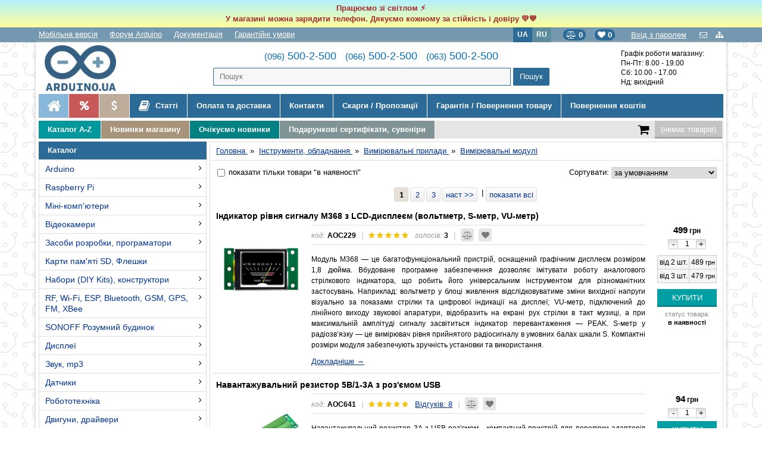

--- FILE ---
content_type: text/html; charset=UTF-8
request_url: https://arduino.ua/cat140-izmeritelnie-modyli
body_size: 136496
content:
<!DOCTYPE HTML>
<html lang="uk">
<head>
<link rel="alternate" hreflang="uk" href="https://arduino.ua/cat140-izmeritelnie-modyli">
<link rel="alternate" hreflang="ru" href="https://arduino.ua/ru/cat140-izmeritelnie-modyli">
<link rel="shortcut icon" href="/favicon.ico?ver=1.1" type="image/x-icon">
<meta http-equiv="Content-Type" content="text/html; charset=UTF-8">
<meta name="viewport" content="initial-scale=1.0, minimum-scale=1.0, maximum-scale=1.0, user-scalable=yes">
<meta name="apple-mobile-web-app-capable" content="yes">
<meta name="MobileOptimized" content="176">
<title>Вимірювальні модулі</title>
<meta name="description" content="">
<meta name="keywords" content="">
<meta property="og:locale" content="ua_UA">
<meta property="og:title" content="Вимірювальні модулі">
<meta property="og:description" content="">
<meta property="og:url" content="https://arduino.ua/cat140-izmeritelnie-modyli">
<meta property="og:image" content="https://arduino.ua/images/tmpl32/logo.jpg">
<link href="/css/style32_both.css?ver=4.006" type="text/css" rel="stylesheet">
<link href="/css/style32.css?ver=4.006" type="text/css" rel="stylesheet">
<link rel="stylesheet" href="/font-awesome/css/font-awesome.min.css">

<script type="application/ld+json">
	{ 
		"@context" : "https://schema.org",
		"@type" : "Organization",
		"name": "Arduino в Україні",
		"address" : {
			"@type": "PostalAddress",
			"addressCountry" : "UA",
			"addressLocality": "Київ",
			"postalCode": "03022",
			"streetAddress": "вул. Васильківська, 30"
		},
		"contactPoint": [
			{
				"@type" : "ContactPoint",
				"telephone" : "+38 (096) 500-2-500",
				"email" : "info@arduino.ua",
				"availableLanguage": ["uk","ru"],
				"areaServed": "UA",
				"contactType": "Sales"					
			},
			{
				"@type" : "ContactPoint",
				"telephone" : "+38 (066) 500-2-500",
				"email" : "info@arduino.ua",
				"availableLanguage": ["uk","ru"],
				"areaServed": "UA",
				"contactType": "Sales"					
			},
			{
				"@type" : "ContactPoint",
				"telephone" : "+38 (063) 500-2-500",
				"email" : "info@arduino.ua",
				"availableLanguage": ["uk","ru"],
				"areaServed": "UA",
				"contactType": "Sales"					
			}
		],
		"email" : "info@arduino.ua",
		"url" : "https://arduino.ua/",
		"logo" : "https://arduino.ua/images/tmpl32/logo.jpg",
		"sameAs" : [ "https://www.facebook.com/arduino.ua/" ]
	}
</script>
<script type="application/ld+json">
	{
		"@context" : "https://schema.org",
		"@type" : "LocalBusiness",
		"name": "Arduino в Україні",
		"currenciesAccepted": "UAH",
		"paymentAccepted": "Готівка, банківська карта, кредитна картка, безготівковий розрахунок",
		"telephone": "+38 (096) 500-2-500",
		"address" : {
			"@type": "PostalAddress",
			"addressCountry" : "UA",
			"addressLocality": "Київ",
			"postalCode": "03022",
			"streetAddress": "вул. Васильківська, 30"
		},
		"contactPoint": [
			{
				"@type" : "ContactPoint",
				"telephone" : "+38 (096) 500-2-500",
				"email" : "info@arduino.ua",
				"availableLanguage": ["uk","ru"],
				"areaServed": "UA",
				"contactType": "Sales"					
			},
			{
				"@type" : "ContactPoint",
				"telephone" : "+38 (066) 500-2-500",
				"email" : "info@arduino.ua",
				"availableLanguage": ["uk","ru"],
				"areaServed": "UA",
				"contactType": "Sales"					
			},
			{
				"@type" : "ContactPoint",
				"telephone" : "+38 (063) 500-2-500",
				"email" : "info@arduino.ua",
				"availableLanguage": ["uk","ru"],
				"areaServed": "UA",
				"contactType": "Sales"					
			}
		],
		"openingHours": ["Mo-Fr 08:00-19:00", "Sa 10:00-17:00"],
		"email" : "info@arduino.ua",
		"url" : "https://arduino.ua/",
		"logo" : "https://arduino.ua/images/tmpl32/logo.jpg",
		"image": "https://arduino.ua/images/tmpl32/logo.jpg",
		"sameAs" : [ "https://www.facebook.com/arduino.ua/" ],
		"priceRange" : "1-40000UAH"
	}
</script>
<script type="application/ld+json">
	{
		"@context": "https://schema.org",
		"@type": "WebSite",
		"url": "https://arduino.ua/",
		"potentialAction": {
			"@type": "SearchAction",
			"target": "https://arduino.ua/?searchstring={search_term}",
			"image": "https://arduino.ua/images/tmpl32/logo.jpg",
			"query-input": "required name=search_term" 
		}
	}
</script>

<!-- Global site tag (gtag.js) - Google Analytics -->
<script async src="https://www.googletagmanager.com/gtag/js?id=UA-32603122-1"></script>
<script>
  window.dataLayer = window.dataLayer || [];
  function gtag(){dataLayer.push(arguments);}
  gtag('js', new Date());
  gtag('config', 'UA-32603122-1');

</script><script src="//ajax.googleapis.com/ajax/libs/jquery/1.12.4/jquery.min.js"></script>
<script src="//ajax.googleapis.com/ajax/libs/jqueryui/1.12.1/jquery-ui.min.js"></script>
<link href="//code.jquery.com/ui/1.12.1/themes/base/jquery-ui.css" type="text/css" rel="stylesheet"/>
<script src="/images/scripts_orig.js"></script>
<link rel="next" href="/index.php?categoryID=140&offset=18">
<!-- Facebook Pixel Code -->
<script>
!function(f,b,e,v,n,t,s)
{if(f.fbq)return;n=f.fbq=function(){n.callMethod?
n.callMethod.apply(n,arguments):n.queue.push(arguments)};
if(!f._fbq)f._fbq=n;n.push=n;n.loaded=!0;n.version='2.0';
n.queue=[];t=b.createElement(e);t.async=!0;
t.src=v;s=b.getElementsByTagName(e)[0];
s.parentNode.insertBefore(t,s)}(window, document,'script',
'https://connect.facebook.net/en_US/fbevents.js');
fbq('init', '852856732200406');
fbq('track', 'PageView',{} , {eventID:'5079445132'});
</script>
<noscript><img height="1" width="1" style="display:none"
src="https://www.facebook.com/tr?id=852856732200406&ev=PageView&noscript=1"
/></noscript>
<!-- End Facebook Pixel Code --></head><body onLoad="JQerrorInint()">



<div id="fb-root"></div>
<script>(function(d, s, id) {
  var js, fjs = d.getElementsByTagName(s)[0];
  if (d.getElementById(id)) return;
  js = d.createElement(s); js.id = id;
  js.src = "//connect.facebook.net/ru_RU/sdk.js#xfbml=1&version=v2.0";
  fjs.parentNode.insertBefore(js, fjs);
}(document, 'script', 'facebook-jssdk'));</script>

    <div style="background:linear-gradient(to bottom,#B1F0FE,#FF9); color:brown; font-weight:bold; padding:5px; text-align:center;">
    	Працюємо зі світлом ⚡<br>
У магазині можна зарядити телефон.
Дякуємо кожному за стійкість і довіру 💛💙
    </div>
<div class="service-menu">

<div class="wrapper">



<a rel="nofollow" class="mobile" href="/?mobile">Мобільна версія</a>
<a class="mobile" href="https://forum.arduino.ua/" target="_blank" title="форум Arduino">Форум Arduino</a>
<a class="mobile" href="https://doc.arduino.ua/" target="_blank" title="Опис мови програмування Arduino">Документація</a>
<a class="mobile" href="/inf4-garantiinie-ysloviya" title="Гарантійні умови">Гарантійні умови</a>

<div class="icons">
	<a href="/feedback" title="Зворотний зв'язок">
    	<i class="fa fa-envelope-o" aria-hidden="true"></i>
    </a>
	<a href="/sitemap" title="Мапа сайту">
    	<i class="fa fa-sitemap" aria-hidden="true"></i>
    </a> 
</div>

<div class="office">
	<a class="enter" href="/index.php?enter_with_password=yes" title="Вхід з паролем">Вхід з паролем</a>

<div class="office_popup">
	<form action="/" method="post" onsubmit="this.enter.value='2';return true;" class="send-form" autocomplete="off">
	<p style="font-size:18px; margin: 0 0 10px 0; line-height:20px; font-weight:normal;">Авторизація</p>
<input type="text" name="user_login" placeholder="Логін або телефон" value="">
<input name="user_pw" type="password"  placeholder="Пароль" value="">
<input type="submit" class="b_send_message" value="OK"><br />
<input type="hidden" name="enter" value="1">
<input type=hidden name=categoryID value="140"><a href="/index.php?register=yes">Реєстрація</a><br>
<a href="/index.php?logging=yes">Нагадати пароль</a>
</form>
</div><!--.office_popup -->
</div><!--.office -->

<a class="fav-head" href="/index.php?favorite=yes" title="Список бажань"><i class="fa fa-heart"></i> <b class="fav_count">0</b></a>

<a class="fav-head compare-head" href="/index.php?comparison_products=1" title="Список порівняння"><i class="fa fa-balance-scale"></i> <b class="compare_count">0</b></a>

<div class="language">	<span>UA</span>
	<a href="/ru/cat140-izmeritelnie-modyli" onclick="document.cookie='lang=/ru; path=/; max-age=10368000';return true;">RU</a>
</div>

</div>
</div><!-- .service -->

<div class="Wrap">



<div class="header flex">
<div class="arduino-logo">
        	<a href="https://arduino.ua/" title="Arduino в Україні">
    		    			<img src="/images/tmpl32/logo.jpg" alt="Arduino в Україні">
        </a>
    </div>



<div class="arduino-phones">
	<div class="phones">
        <a href="tel:0965002500"><span>(096)</span> 500-2-500</a> &nbsp;
        <a href="tel:0665002500"><span>(066)</span> 500-2-500</a> &nbsp;  
        <a href="tel:0635002500"><span>(063)</span> 500-2-500</a>
    </div>
    <div class="arduino-search">
        <form action="/" method='get' id="searchForm" class="ajaxSearch">
	<input name="search" id="ajaxSearch" placeholder="Пошук" type="text"  AUTOCOMPLETE="off">
<input type="submit" value="Пошук" class="ajaxButton">
</form>
<script>
var timeoutRun=false;
var start = new Date().getTime();
var html=document.documentElement;
function doSearch(){
	var search2 = $("#ajaxSearch").val();
	if(search2.length>2){
	 	//var elapsed=new Date().getTime();
	 	//if((elapsed-start)>1000){
	 	 
		 $.ajax({
		   type: "POST",
		   url: "/ajaxSearchMant.php",
		   data: {"search2": search2},
		   cache: false,                                
		   success: function(data){
			  $(".searchContent").html(data);
			  html.classList.add("resSearch__opened");
			  $("#resSearch").css('display','block');
		   }
		 });
		 //}
 	}
 	timeoutRun=false;
 	return false;
}
$(function(){
  $("#ajaxSearch").keyup(function(){
    var elapsed=new Date().getTime();
 	if((elapsed-start)>1000 && !timeoutRun){
 		doSearch();
 		timeoutRun=false;
 		start=new Date().getTime();
	}else{
		if(!timeoutRun){
			setTimeout(function () {
			    doSearch();
			},1000);
			timeoutRun=true; 
		}
	}
	
   });
});
window.onclick = function(event) {
	var resSearch = document.getElementById("resSearch");
    if (event.target == resSearch) {
        resSearch.style.display = "none";
        html.classList.remove("resSearch__opened");
    }
}
</script>        <div id="resSearch">
            <div class="searchContent"></div>
        </div>
    </div>
</div>



<div class="arduino-work-hours">
	Графік роботи магазину:<br>
    Пн-Пт: 8.00 - 19.00<br>
    Сб: 10.00 - 17.00<br>
    Нд: вихідний<br>
    </div>


</div><!-- .header -->




<ul class="top-menu">
<li class="first"><a href="/" title="Ардуіно в Україні"><i class="fa fa-home" aria-hidden="true"></i></a></li>
<li class="first sale2"><a href="/index.php?saleprods=yes" title="Розпродаж!"><i class="fa fa-percent" aria-hidden="true"></i></a></li>
<li class="first sale"><a href="/cat17-znijeni-v-cini-tovari" title="Знижені в ціні товари"><i class="fa fa-usd" aria-hidden="true"></i></a></li>

<li class="forum articles"><a href="/articles" title="Статті"><i class="fa fa-book" aria-hidden="true"></i> Статті</a></li>

<li><a href="/inf3-oplata-i-dostavka" title="Оплата та доставка">Оплата та доставка</a></li>
<li><a href="/inf12-kontakti" title="Контакти">Контакти</a></li>

<li><a href="/zhalobi-predlozheniya" title="Скарги / Пропозиції">Скарги / Пропозиції</a></li>
<li><a href="/warranty_exchange" title="Гарантія / Повернення товару">Гарантія / Повернення товару</a></li>
<li><a href="/return_money" title="Повернення коштів">Повернення коштів</a></li>
</ul>

<div style="clear:both;"></div>

<div id="cur-search">

<a class="menu-level-3 mlc1" href="/catalog_a_z" title="Каталог A-Z">Каталог A-Z</a>

<a class="menu-level-3 mlc2" href="/index.php?newprods=yes" title="Новинки магазину">Новинки магазину</a>

<a class="menu-level-3 mlc3" href="/cat271-ojidaem-novinki" title="Очікуємо новинки">Очікуємо новинки</a>

<a class="menu-level-3 mlc4" href="/cat165-podarki" title="Подарункові сертифікати, сувеніри">Подарункові сертифікати, сувеніри</a>

<div class="Resycler">
<a href="/index.php?shopping_cart=yes" rel="nofollow">
	<i class="fa fa-shopping-cart" aria-hidden="true"></i>
					<div id="cart_informer"><span id="shpcrtgc" class="cart_emrty">(немає товарів)</span>
		        <span id="shpcrtca"></span>
		        <div id="shpcrtcd"></div></div></a>
</div>

<div style="clear:both;"></div>

</div><!--#cur-search-->

<div id="content">
<table style="width:100%;">
<tr>
<td style="vertical-align:top; text-align:left; padding:0 5px 5px 0; width:1%;">


<div class="blockHead">Каталог
</div>

<div class="category-tree-full">
    <ul><li><a href="/cat2-arduino">Arduino</a><ul><li><a href="/cat130-arduino-original-italiya">Контролери Arduino (original)</a><ul><li><a href="/cat487-uno-leonardo">UNO, Leonardo</a></li><li><a href="/cat490-mega">Mega, Due, Giga</a></li><li><a href="/cat488-nano-micro">Nano, Micro</a></li><li><a href="/cat489-portenta">Portenta</a></li><li><a href="/cat491-mkr">MKR</a></li></ul> <i class="fa fa-angle-right" aria-hidden="true"></i> </li><li><a href="/cat131-arduino-kitai">Контролери Arduino (Китай)</a></li><li><a href="/cat403-kontroller-arduino-lilypad">Контроллер Arduino LilyPad</a></li><li><a href="/cat212-arduino-dlya-razrabotchikov">Arduino для розробників</a></li><li><a href="/cat3-plati-rozshiren-arduino">Плати розширень Arduino</a><ul><li><a href="/cat83-silovie">Силові</a></li><li><a href="/cat84-kommynikacionnie">Комунікаційні</a></li><li><a href="/cat85-prototipirovanie">Прототипування</a></li><li><a href="/cat86-otobrajenie-informacii">Відображення інформації</a></li><li><a href="/cat87-periferiinie">Переферійні</a></li><li><a href="/cat125-audio-zvyk-mp3">Audio, звук, голос, mp3</a></li><li><a href="/cat88-prochie">Інші</a></li></ul> <i class="fa fa-angle-right" aria-hidden="true"></i> </li><li><a href="/cat132-korpysa-dlya-kontrollerov-arduino">Корпуси для Arduino</a></li><li><a href="/cat133-nabori-na-osnove-kontrollera-arduino">Набори Arduino KIT</a></li></ul> <i class="fa fa-angle-right" aria-hidden="true"></i> </li><li><a href="/cat5-raspberry-pi">Raspberry Pi</a><ul><li><a href="/cat76-raspberry-pi">Raspberry Pi</a><ul><li><a href="/cat398-mini-komputeri-raspberry-pi">Міні-комп'ютери Raspberry Pi</a></li><li><a href="/cat74-displei">Дисплеї</a></li><li><a href="/cat73-korpysa">Корпуси</a></li><li><a href="/cat265-ohlajdenie">Охолодження</a></li><li><a href="/cat75-periferiya-rozshirennya">Периферія, розширення</a></li><li><a href="/cat429-modyli-silovi">Модули силові</a></li><li><a href="/cat428-modyli-jivlennya">Модулі живлення</a></li><li><a href="/cat269-bloki-pitaniya-dlya-raspberry">Блоки живлення для Raspberry</a></li><li><a href="/cat102-wifi-i-gsm">Модулі WiFi та GSM</a></li><li><a href="/cat216-zvyk">Звук</a></li></ul> <i class="fa fa-angle-right" aria-hidden="true"></i> </li><li><a href="/cat392-raspberry-pi-400-pi-500">Raspberry Pi 400, Pi 500</a></li><li><a href="/cat386-raspberry-pi-pico">Raspberry Pi Pico</a><ul><li><a href="/cat393-kontroleri-raspberry-pi-pico">Контролери Raspberry Pi Pico</a></li><li><a href="/cat394-rozshirennya-raspberry-pi-pico">Розширення Raspberry Pi Pico</a></li></ul> <i class="fa fa-angle-right" aria-hidden="true"></i> </li><li><a href="/cat395-raspberry-pi-zero">Raspberry Pi Zero</a></li><li><a href="/cat397-compute-module-3">Compute Module 3</a></li><li><a href="/cat396-compute-module-4">Compute Module 4</a></li><li><a href="/cat427-compute-module-5">Compute Module 5</a></li><li><a href="/cat245-raspberry-pi-kit">Raspberry Pi KIT</a></li></ul> <i class="fa fa-angle-right" aria-hidden="true"></i> </li><li><a href="/cat15-mini-komputeri">Міні-комп'ютери</a><ul><li><a href="/cat275-nvidia">NVIDIA</a></li><li><a href="/cat423-coral">Coral</a></li><li><a href="/cat69-orange-pi">Orange Pi</a></li><li><a href="/cat180-lattepanda">LattePanda</a></li><li><a href="/cat104-odroid">Odroid</a></li><li><a href="/cat208-beaglebone">BeagleBone</a></li><li><a href="/cat118-friendlyarm">FriendlyARM</a></li><li><a href="/cat434-luckfox">Luckfox</a></li></ul> <i class="fa fa-angle-right" aria-hidden="true"></i> </li><li><a href="/cat103-video">Відеокамери</a><ul><li><a href="/cat453-videokameri">Відеокамери</a></li><li><a href="/cat455-teleobktivi">Телеоб'єктиви</a></li><li><a href="/cat454-shleifi-adaptori">Шлейфи, адаптори</a></li><li><a href="/cat456-inshe">Інше</a></li></ul> <i class="fa fa-angle-right" aria-hidden="true"></i> </li><li><a href="/cat12-sredstva-razrabotki-programmatori">Засоби розробки, програматори</a><ul><li><a href="/cat215-avr">AVR</a></li><li><a href="/cat222-bbc-microbit">BBC micro:bit</a></li><li><a href="/cat431-m5stack">M5Stack</a></li><li><a href="/cat34-rogrammatoriiotladchiki">Програматори</a></li><li><a href="/cat89-stm32-discovery">STM32 Discovery</a></li><li><a href="/cat148-stm32-nucleo">STM32 Nucleo</a></li><li><a href="/cat99-stm32">STM8, STM32</a></li><li><a href="/cat122-esp8266">ESP8266, ESP32</a></li><li><a href="/cat388-xiao">XIAO</a></li><li><a href="/cat149-fpga">FPGA</a></li><li><a href="/cat150-teensy">Teensy</a></li><li><a href="/cat293-bluetooth">Bluetooth</a></li><li><a href="/cat219-lora">LoRa</a></li><li><a href="/cat114-prochie">Інше</a></li><li><a href="/cat218-texas-instruments">Texas Instruments</a></li></ul> <i class="fa fa-angle-right" aria-hidden="true"></i> </li><li><a href="/cat327-karti-pamyati-sd">Карти пам'яті SD, Флешки</a></li><li><a href="/cat56-nabori">Набори (DIY Kits), конструктори</a><ul><li><a href="/cat383-osvitni-stem-nabori">Освітні STEM набори</a><ul><li><a href="/cat110-obrazovatelnie-stem-nabori-arduino">Arduino</a></li><li><a href="/cat244-obrazovatelnie-nabori-raspberry-pi">Raspberry Pi</a></li><li><a href="/cat224-obrazovatelnie-stem-nabori-microbit">Micro:bit</a></li><li><a href="/cat247-nabori-arduino-ymnii-dom-priroda">Розумний Дім, Природа</a></li><li><a href="/cat446-esp32">ESP32</a></li><li><a href="/cat361-stem-konstryktori">STEM-конструктори </a></li></ul> <i class="fa fa-angle-right" aria-hidden="true"></i> </li><li><a href="/cat163-seriya-prakticheskaya-elektronika">"Практична електроніка"</a></li><li><a href="/cat287-radiokonstryktori">Радіоконструктори</a><ul><li><a href="/cat481-napryga-potyjnist">Напруга, потужність</a></li><li><a href="/cat482-ynch-tembrobloki">УНЧ, темброблоки</a></li><li><a href="/cat483-svitlovi-efekti">Світлові ефекти</a></li><li><a href="/cat484-vimikachi-rele">Вимикачі, реле</a></li><li><a href="/cat485-igri-ta-inshi-korisni-pristroi">Ігри та інші корисні пристрої</a></li><li><a href="/cat486-generatori-oscilografi">Генератори, осцилографи</a></li></ul> <i class="fa fa-angle-right" aria-hidden="true"></i> </li><li><a href="/cat112-nabori-sdelai-sam">Конструктори "Зроби сам"</a></li><li><a href="/cat432-stem-konstryktori-doka">STEM конструктори DOKA</a></li><li><a href="/cat111-nabori-radiodetalei">Набори радіодеталей</a></li><li><a href="/cat113-nabori-komponentov">Набори компонентів</a></li></ul> <i class="fa fa-angle-right" aria-hidden="true"></i> </li><li><a href="/cat66-rf-wi-fi-bluetooth-gsm-gps-fm-xbee">RF, Wi-Fi, ESP, Bluetooth, GSM, GPS, FM, XBee</a><ul><li><a href="/cat370-antenni">Антени</a></li><li><a href="/cat95-rfid">RFID, NFC</a></li><li><a href="/cat126-wi-fi-esp8266">Wi-Fi ESP8266, ESP32</a></li><li><a href="/cat96-wi-fi">Wi-Fi</a></li><li><a href="/cat119-gsm-gprs">GSM, GPRS</a></li><li><a href="/cat97-bluetooth">Bluetooth</a></li><li><a href="/cat98-radiomodyli">Радіомодулі</a></li><li><a href="/cat115-xbee-i-drygie-bee">XBee та інші *Bee</a></li><li><a href="/cat120-gps">GPS</a></li><li><a href="/cat162-fm">FM</a></li></ul> <i class="fa fa-angle-right" aria-hidden="true"></i> </li><li><a href="/cat193-sonoff-ymnii-dom"> SONOFF Розумний будинок</a><ul><li><a href="/cat239-wi-fi-vikluchateli">Wi-Fi вимикачі</a></li><li><a href="/cat241-wi-fi-ymnie-rozetki">Wi-Fi розумні розетки</a></li><li><a href="/cat242-wi-fi-osveshhenie">Wi-Fi освітлення</a></li><li><a href="/cat243-datchiki">Датчики</a></li><li><a href="/cat283-wi-fi-kameri">Wi-Fi камери</a></li><li><a href="/cat267-sonoff-korpysa">Корпуси</a></li></ul> <i class="fa fa-angle-right" aria-hidden="true"></i> </li><li><a href="/cat14-displei">Дисплеї</a><ul><li><a href="/cat121-tft-displei-hdmi">TFT дисплеї (HDMI)</a></li><li><a href="/cat281-tft-displei-v-korpyse-hdmi-vga-av">TFT дисплеї в корпусі (HDMI, VGA, AV)</a><ul><li><a href="/cat469-5">5"</a></li><li><a href="/cat463-7">7"</a></li><li><a href="/cat464-8">8"</a></li><li><a href="/cat465-10">10"</a></li><li><a href="/cat466-11">11"</a></li><li><a href="/cat467-13">13"</a></li><li><a href="/cat468-15">15"</a></li></ul> <i class="fa fa-angle-right" aria-hidden="true"></i> </li><li><a href="/cat29-displei">TFT дисплеї (модулі, шилди)</a></li><li><a href="/cat123-tft-hmi-paneli-nextion">TFT HMI панелі NEXTION</a></li><li><a href="/cat419-tft-hmi-paneli-elecrow">TFT HMI панелі Elecrow</a><ul><li><a href="/cat424-esp32-hmi-display">ESP32 HMI Display</a></li><li><a href="/cat425-pico-hmi-display">Pico HMI Display</a></li></ul> <i class="fa fa-angle-right" aria-hidden="true"></i> </li><li><a href="/cat439-tft-hmi-paneli-waveshare">TFT HMI панелі Waveshare</a></li><li><a href="/cat31-displei">LCD дисплеї</a></li><li><a href="/cat82-oled-displei">OLED дисплеї</a></li><li><a href="/cat292-e-ink">E-Ink (електронне чорнило)</a></li></ul> <i class="fa fa-angle-right" aria-hidden="true"></i> </li><li><a href="/cat343-zvyk-mp3">Звук, mp3</a><ul><li><a href="/cat345-vosproizvedenie">Відтворення</a></li><li><a href="/cat344-zapis">Запис</a></li><li><a href="/cat342-ysilenie">Підсилювання</a></li><li><a href="/cat338-dinamiki">Динаміки</a></li><li><a href="/cat339-mikrofoni">Мікрофони</a></li></ul> <i class="fa fa-angle-right" aria-hidden="true"></i> </li><li><a href="/cat6-atchiki">Датчики</a><ul><li><a href="/cat78-zvyk-yltrazvyk">Звук, ультразвук</a></li><li><a href="/cat77-osveshhenie-ik-ogon-yltrafiolet">Освітлення, ІЧ, вогонь, ультрафіолет</a></li><li><a href="/cat321-dvijenie-rasstoyanie">Рух,  відстань</a></li><li><a href="/cat38-emperatyravlajnost">Температура, вологість</a></li><li><a href="/cat37-kselerometrigiroskopi">Акселерометри, гіроскопи</a></li><li><a href="/cat80-napryga-strym">Напруга, струм</a></li><li><a href="/cat79-gaz-dim-pil-povitrya">Газ, дим, пил, повітря</a></li><li><a href="/cat320-davlenie">Тиск</a></li><li><a href="/cat36-dlya-jidkostei">Для рідини</a></li><li><a href="/cat319-datchiki-ph-himicheskii-analiz">Ph, хімічний аналіз</a></li><li><a href="/cat400-radiaciya">Радіація</a></li><li><a href="/cat147-mehanicheskie-vozdeistviya">Механічний вплив</a></li><li><a href="/cat195-indyktivnie-datchiki">Індуктивні датчики</a></li><li><a href="/cat322-magnitnoe-pole">Магнітне поле</a></li><li><a href="/cat331-medicina-zdorove">Медицина, здоров'я</a></li><li><a href="/cat81-prochee">Інше</a></li></ul> <i class="fa fa-angle-right" aria-hidden="true"></i> </li><li><a href="/cat9-robototehnika">Робототехніка</a><ul><li><a href="/cat20-roboti">Роботи на колесах</a></li><li><a href="/cat249-roboti-gysenichnie">Роботи  гусеничні</a></li><li><a href="/cat250-roboti-shagaushhie">Роботи крокуючі</a></li><li><a href="/cat232-roboti-manipylyatori">Роботи-маніпулятори</a></li><li><a href="/cat223-robo-platformi-shassi">Робо-платформи</a></li><li><a href="/cat273-mejplatnie-stoiki">Міжплатні стійки</a></li><li><a href="/cat274-shesterni-passiki-vtylki-kronshteini">Шестерні, пассіки, втулки, кронштейни</a></li><li><a href="/cat280-kolesa">Колеса</a></li><li><a href="/cat24-rochee">Інше</a></li></ul> <i class="fa fa-angle-right" aria-hidden="true"></i> </li><li><a href="/cat261-motori-shagovie-dvigateli-servoprivodi-draivera">Двигуни, драйвери</a><ul><li><a href="/cat21-servoprivodi">Сервомотори</a></li><li><a href="/cat22-hagoviedvigateli">Крокові двигуни</a></li><li><a href="/cat348-lineinie-privodi-aktyatori">Лінійні приводи актуатори</a></li><li><a href="/cat72-motori">Мотори</a></li><li><a href="/cat263-motori-dlya-avia-modelei">Мотори для авіа-моделей</a></li><li><a href="/cat23-raiveri">Драйвери та контролери</a></li><li><a href="/cat470-draiveri-ta-kontroleri-pololu">Драйвери та контролери Pololu</a></li><li><a href="/cat415-podovjyvachi-servo">Подовжувачі серво</a></li><li><a href="/cat262-prochee">Інше</a></li></ul> <i class="fa fa-angle-right" aria-hidden="true"></i> </li><li><a href="/cat298-nasosi-pompi-elektromagnitnie-klapani">Насоси, помпи, електромагнітні клапани</a></li><li><a href="/cat4-kabeli-provoda-perehodniki-shnyri-pitaniya-habi">Кабелі, дроти, перехідники, шнури живлення, хаби</a><ul><li><a href="/cat391-kabeli-usb-power-delivery">Кабелі USB Power Delivery</a></li><li><a href="/cat401-kabeli-jivlennya-dc">Кабелі живлення DC</a></li><li><a href="/cat433-aydiokabeli">Аудіокабелі</a></li><li><a href="/cat191-provoda-montajnie-kabeli">Дроти монтажні, кабелі</a></li><li><a href="/cat291-kabel-awg">Кабель AWG</a></li><li><a href="/cat426-servokabeli">Сервокабелі</a></li><li><a href="/cat187-kabeli-220">220В</a></li><li><a href="/cat188-usb">USB</a></li><li><a href="/cat278-usb-habi">USB-хаби</a></li><li><a href="/cat189-hdmi">HDMI</a></li><li><a href="/cat190-ethernet">Ethernet</a></li></ul> <i class="fa fa-angle-right" aria-hidden="true"></i> </li><li><a href="/cat11-aketirovanie">Макетування</a><ul><li><a href="/cat39-maketni-plati">Безпаєчні макетні плати</a></li><li><a href="/cat164-maketnie-plati-pod-paiky">Макетні плати під пайку</a></li><li><a href="/cat248-steklotekstolit">Стеклотекстоліт</a></li><li><a href="/cat40-rovodaperemichki">Дроти, перемички</a></li></ul> <i class="fa fa-angle-right" aria-hidden="true"></i> </li><li><a href="/cat276-razemi-konnektori-klemmniki">Роз'єми, конектори, клемники</a><ul><li><a href="/cat323-razemi-nizkovoltnie-dc">Роз'єми низковольтні DC</a></li><li><a href="/cat324-razemi-usb">Роз'єми USB</a></li><li><a href="/cat41-razemi">Роз'єми</a></li><li><a href="/cat288-razemi-xh">Роз'єми XH</a></li><li><a href="/cat492-rozmi-banan">Роз'єми "банан"</a></li><li><a href="/cat493-rozmi-krokodil">Роз'єми "крокодил"</a></li><li><a href="/cat494-rozmi-silovi">Роз'єми силові</a></li><li><a href="/cat91-konnektori">Конектори</a></li><li><a href="/cat289-konnektori-dupont">Конектори Dupont</a></li><li><a href="/cat290-razemi-shtirevie">Роз'єми штирьові</a></li><li><a href="/cat268-klemmniki">Клемники</a></li><li><a href="/cat277-vch-razemi-i-perehodniki">ВЧ-роз'єми та перехідники BNC</a></li><li><a href="/cat326-sma-razemi-i-perehodniki">SMA роз'єми та перехідники</a><ul><li><a href="/cat495-pryami">Прямі</a></li><li><a href="/cat496-yglovi">Углові</a></li><li><a href="/cat497-pid-paiky">Під пайку</a></li></ul> <i class="fa fa-angle-right" aria-hidden="true"></i> </li></ul> <i class="fa fa-angle-right" aria-hidden="true"></i> </li><li><a href="/cat10-radiokomponenti">Радіокомпоненти</a><ul><li><a href="/cat366-mikrokontrolleri">Мікроконтролери</a></li><li><a href="/cat181-polyprovodniki">Напівпровідники</a><ul><li><a href="/cat404-vipryamlyachi">Випрямлячі</a></li><li><a href="/cat406-stabilizatori-naprygi">Стабілізатори напруги</a></li><li><a href="/cat407-tranzistori-malopotyjni">Транзистори малопотужні</a></li><li><a href="/cat408-tranzistori-silovi">Транзистори силові</a></li><li><a href="/cat412-mikroshemi">Мікросхеми</a></li></ul> <i class="fa fa-angle-right" aria-hidden="true"></i> </li><li><a href="/cat183-rezistori">Резистори</a><ul><li><a href="/cat399-rezistori-postiini">Резистори постійні</a></li><li><a href="/cat334-rezistori-peremennie">Резистори змінні</a></li><li><a href="/cat346-rezistori-podstroechnie">Резистори підлаштування </a></li></ul> <i class="fa fa-angle-right" aria-hidden="true"></i> </li><li><a href="/cat384-zapobijniki">Запобіжники</a></li><li><a href="/cat411-kondensatori">Конденсатори</a></li><li><a href="/cat410-panelki-pid-mikroshemi">Панельки під мікросхеми</a></li></ul> <i class="fa fa-angle-right" aria-hidden="true"></i> </li><li><a href="/cat295-vimikachi-peremikachi-knopki">Вимикачі, перемикачі, кнопки</a><ul><li><a href="/cat413-sensorni">Сенсорні</a></li><li><a href="/cat414-dip">DIP</a></li><li><a href="/cat198-peremikachi-pryamokytni">Перемикачі прямокутні</a></li><li><a href="/cat438-peremikachi-krygli">Перемикачі круглі</a></li><li><a href="/cat437-peremikachi-povzynkovi">Перемикачі повзункові</a></li><li><a href="/cat335-distancionnie-vikluchateli">Дистанційні вимикачі</a></li><li><a href="/cat294-knopki">Кнопки</a></li><li><a href="/cat296-konceviki">Концевики</a></li><li><a href="/cat435-tymbleri-serii-mts">Тумблери серії MTS</a></li><li><a href="/cat440-tymbleri-serii-rls">Тумблери серії RLS</a></li><li><a href="/cat436-tymbleri-serii-1hhh">Тумблери серії 1ххх</a></li></ul> <i class="fa fa-angle-right" aria-hidden="true"></i> </li><li><a href="/cat67-rele">Реле</a><ul><li><a href="/cat173-elektromehanicheskie">Електромеханічні</a><ul><li><a href="/cat501-5v">5В</a></li><li><a href="/cat502-12v">12В</a></li><li><a href="/cat503-24-v">24 В</a></li></ul> <i class="fa fa-angle-right" aria-hidden="true"></i> </li><li><a href="/cat174-tverdotelnie">Твердотільні</a></li><li><a href="/cat175-ystroistva-na-baze-rele">Пристрої на базі реле</a></li></ul> <i class="fa fa-angle-right" aria-hidden="true"></i> </li><li><a href="/cat179-ystroistva-vvoda-klaviatyri-djoistiki">Пристрої введення, клавіатури, джойстики</a></li><li><a href="/cat68-perehodniki-konvertori">Конвертори, перетворювачі</a><ul><li><a href="/cat167-usb-uart-ttl">USB - UART - TTL</a></li><li><a href="/cat168-rs232-rs485-db9">RS232, RS485, DB9</a></li><li><a href="/cat169-video-vga-hdmi-dvi">Відео, VGA, HDMI, DVI</a></li><li><a href="/cat94-peretvoruvachi-rivniv">Перетворювачі рівнів</a></li><li><a href="/cat170-prochie">Інше</a></li></ul> <i class="fa fa-angle-right" aria-hidden="true"></i> </li><li><a href="/cat259-led">LED</a><ul><li><a href="/cat375-fonariki">Ліхтарики</a></li><li><a href="/cat376-svetodiodnie-lampi">Світлодіодні лампи</a></li><li><a href="/cat30-vetodiodi">Світлодіоди</a></li><li><a href="/cat137-svetodiodnie-modyli">Світлодіодні модулі</a></li><li><a href="/cat236-svetodiodnie-indikatori">Світлодіодні індикатори</a></li><li><a href="/cat264-svetodiodnie-lenti">Світлодіодні стрічки</a></li><li><a href="/cat279-svetodiodnie-lenti-soediniteli-konnektori-razemi">Світлодіодні стрічки (периферія)</a></li><li><a href="/cat101-draiveri-svetodiodov">Контролери і драйвери світлодіодів</a></li><li><a href="/cat116-lazeri">Лазери</a></li></ul> <i class="fa fa-angle-right" aria-hidden="true"></i> </li><li><a href="/cat378-elektrojivlennya">Електроживлення</a><ul><li><a href="/cat362-preobrazovateli-napryajeniya-stabilizatori">Перетворювачі, стабілізатори, димери</a><ul><li><a href="/cat70-modyli-qcpd">Модулі QC/PD</a></li><li><a href="/cat26-reobrazovateli">Перетворювачі підвищуючі</a></li><li><a href="/cat421-peretvoruvachi-pidvishhyuchi-pololu">Перетворювачі підвищуючі Pololu</a></li><li><a href="/cat178-preobrazovateli-ponijaushhie">Перетворювачі понижуючі</a></li><li><a href="/cat420-peretvoruvachi-ponijyuchi-pololu">Перетворювачі понижуючі Pololu</a></li><li><a href="/cat368-preobrazovateli-dvynapravlennie">Перетворювачі двонаправлені</a></li><li><a href="/cat284-dimmeri-silovie-kluchi-regylyatori-moshhnosti">Силові ключі, регулятори потужності</a></li></ul> <i class="fa fa-angle-right" aria-hidden="true"></i> </li><li><a href="/cat379-merejevi-djerela-jivlennya">Мережеві джерела живлення</a><ul><li><a href="/cat27-bloki-pitaniya">Блоки живлення</a><ul><li><a href="/cat473-5v">5В</a></li><li><a href="/cat474-6-7v">6-7В</a></li><li><a href="/cat475-9v">9В</a></li><li><a href="/cat476-12v">12В</a></li><li><a href="/cat477-power-delivery-programovani">Power Delivery, програмовані</a></li><li><a href="/cat272-laboratornie-bloki-pitaniya">Лабораторні</a></li></ul> <i class="fa fa-angle-right" aria-hidden="true"></i> </li><li><a href="/cat200-bloki-pitaniya-negermetichnie">Блоки живлення негерметичні</a><ul><li><a href="/cat471-12v">12В</a></li><li><a href="/cat472-24v">24В</a></li></ul> <i class="fa fa-angle-right" aria-hidden="true"></i> </li><li><a href="/cat201-modyli-pitaniya">Модулі живлення</a><ul><li><a href="/cat447-3v">&pm;3В</a></li><li><a href="/cat448-5v">&pm;5В</a></li><li><a href="/cat449-12v">&pm;12В</a></li><li><a href="/cat450-24v">&pm;24В</a></li><li><a href="/cat452-36v">&pm;36В</a></li></ul> <i class="fa fa-angle-right" aria-hidden="true"></i> </li><li><a href="/cat451-draiveri-svitlodiodiv">Драйвери світлодіодів</a></li><li><a href="/cat258-kabeli-pitaniya-perehodniki">Кабелі живлення, перехідники</a></li><li><a href="/cat260-setevie-filtri-ydliniteli">Мережеві фільтри-подовжувачі</a></li></ul> <i class="fa fa-angle-right" aria-hidden="true"></i> </li><li><a href="/cat380-avtonomni-djerela-jivlennya">Автономні джерела живлення</a><ul><li><a href="/cat381-modyli-bms">Модулі BMS</a></li><li><a href="/cat25-akkymylyatori-li-po">Акумулятори Li-Po</a></li><li><a href="/cat332-akkymylyatori-li-po-formatnie">Акумулятори Li-Po (форматні)</a></li><li><a href="/cat220-akkymylyatori-nimh">Акумулятори NiMH</a></li><li><a href="/cat221-akkymylyatori-li-ion-18650">Акумулятори Li-Ion 14500|18650|21700|32700</a></li><li><a href="/cat194-batareiki">Батарейки</a><ul><li><a href="/cat460-batareiki-formaty-aa">Батарейки формату AA</a></li><li><a href="/cat459-batareiki-formaty-aaa">Батарейки формату AAA</a></li><li><a href="/cat462-batareiki-formaty-a2">Батарейки формату A2</a></li><li><a href="/cat461-batareiki-krona">Батарейки "Крона"</a></li><li><a href="/cat457-batareiki-formaty-ag">Батарейки формату AG</a></li><li><a href="/cat458-batareiki-formaty-cr">Батарейки формату CR</a></li></ul> <i class="fa fa-angle-right" aria-hidden="true"></i> </li><li><a href="/cat367-testeri-batareek-i-akkymylyatorov">Тестери батарей та акумуляторів</a></li><li><a href="/cat369-portativnie-batarei-powerbank">Портативні батареї Powerbank</a></li></ul> <i class="fa fa-angle-right" aria-hidden="true"></i> </li><li><a href="/cat297-zaryadni-pristroi">Зарядні пристрої</a><ul><li><a href="/cat32-aryadnieystroistva">Зарядні пристрої</a></li><li><a href="/cat478-zaryadni-pristroi-liitokala">Зарядні пристрої LiitoKala</a></li><li><a href="/cat479-zaryadni-pristroi-imax">Зарядні пристрої iMax</a></li><li><a href="/cat480-zaryadni-pristroi-nitecore">Зарядні пристрої Nitecore</a></li><li><a href="/cat211-zaryadni-modyli">Зарядні модулі</a></li></ul> <i class="fa fa-angle-right" aria-hidden="true"></i> </li><li><a href="/cat225-batareini-vidsiki">Батарейні відсіки</a><ul><li><a href="/cat117-batareinie-otseki-18650">Батарейні відсіки 18650</a></li><li><a href="/cat357-batareinie-otseki-aa">Батарейні відсіки AA</a></li><li><a href="/cat358-batareinie-otseki-aaa">Батарейні відсіки AAA</a></li><li><a href="/cat359-batareinie-otseki-prochie">Батарейні відсіки інші</a></li></ul> <i class="fa fa-angle-right" aria-hidden="true"></i> </li><li><a href="/cat28-sonyachna-energiya">Сонячна енергія</a></li><li><a href="/cat33-inshe">Інше</a></li></ul> <i class="fa fa-angle-right" aria-hidden="true"></i> </li><li><a href="/cat35-etaushhieapparati">Деталі для літаючих апаратів</a><ul><li><a href="/cat48-pparatyra-ypravleniya">Радіо апаратура, приймачі</a></li><li><a href="/cat50-rami-shasi-korpysi">KIT, рами, шасі, корпуси</a></li><li><a href="/cat60-poletnie-kontrolleri">Польотні контролери</a></li><li><a href="/cat58-telemetriya">Телеметрія</a></li><li><a href="/cat49-regylyatori-hody-esc">Регулятори ходу ESC</a></li><li><a href="/cat51-gvinti-i-propeleri">Гвинти й пропелери</a></li><li><a href="/cat52-motori">Мотори</a></li><li><a href="/cat59-gps-i-kompas">GPS і компас</a></li><li><a href="/cat100-fpv">FPV</a></li><li><a href="/cat62-razemi-konnektori">Роз'єми, коннектори</a></li><li><a href="/cat285-provoda-kabeli-perehodniki">Проводи, кабелі, перехідники</a></li><li><a href="/cat64-datchiki-strymy-beci">Датчики струму, BECи</a></li><li><a href="/cat61-others">Інше</a></li></ul> <i class="fa fa-angle-right" aria-hidden="true"></i> </li><li><a href="/cat157-neodimovie-magniti">Магніти неодимові</a><ul><li><a href="/cat159-pryamoygolnie">Прямокутні</a></li><li><a href="/cat160-disk">Круглі</a></li><li><a href="/cat161-krepejnie">Кріпильні</a></li><li><a href="/cat237-magniti-neodimovie-kolca">Кільця</a></li></ul> <i class="fa fa-angle-right" aria-hidden="true"></i> </li><li class="active_category" ><a href="/cat382-instrymenti-obladnannya">Інструменти, обладнання</a><ul><li><a href="/cat152-payalnoe-oborydovanie">Паяльне обладнання</a><ul><li><a href="/cat251-payalniki-i-nabori">Паяльники і набори</a></li><li><a href="/cat252-payalnie-stancii">Паяльні станції</a></li><li><a href="/cat253-feni-gazovie-gorelki-i-payalniki">Фени, газові горілки и паяльники</a></li><li><a href="/cat254-payalnie-aksessyari">Паяльні аксесуари</a></li><li><a href="/cat257-flusi-payalnie-pasti">Флюси, паяльні пасти</a></li><li><a href="/cat498-kanifol">Канифоль</a></li><li><a href="/cat256-pripoi">Припій</a></li><li><a href="/cat255-jala-dlya-payalnikov">Жала для паяльників</a></li><li><a href="/cat209-payalnie-rashodniki">Інші паяльні витратні матеріали</a></li></ul> <i class="fa fa-angle-right" aria-hidden="true"></i> </li><li class="active_category" ><a href="/cat92-izmeritelnie-pribori">Вимірювальні прилади</a><ul><li><a href="/cat441-myltimetri-proskit">Мультиметры Pro'sKit</a></li><li><a href="/cat442-myltimetri-bside">Мультиметри BSIDE</a></li><li><a href="/cat443-myltimetri-richmeters">Мультиметри Richmeters</a></li><li><a href="/cat444-myltimetri-aneng">Мультиметри ANENG</a></li><li><a href="/cat141-myltimetri-uni-t">Мультиметри UNI-T</a></li><li><a href="/cat445-myltimetri-reshta">Мультиметри решта</a></li><li><a href="/cat142-oscillografi">Осцилографи</a></li><li><a href="/cat333-shypi-zajimi">Щупи, затискачі</a></li><li class="active_category" ><a href="/cat140-izmeritelnie-modyli">Вимірювальні модулі</a></li><li><a href="/cat144-testeri-elementov-kabelei">Тестери елементів, кабелів</a></li><li><a href="/cat143-prochie">Температура</a></li><li><a href="/cat330-generatori-signalov">Генератори сигналів</a></li><li><a href="/cat385-inshi">Інші</a></li></ul> <i class="fa fa-angle-right" aria-hidden="true"></i> </li><li><a href="/cat18-rychnii-instryment">Ручний інструмент</a><ul><li><a href="/cat300-kysachki-bokorezi-passatiji">Кусачки, бокорізи, пасатижі</a></li><li><a href="/cat301-noji-skalpeli-nojnici">Ножі, скальпелі, ножиці</a></li><li><a href="/cat302-otvertki-kluchi">Викрутки, ключі</a></li><li><a href="/cat303-pinceti-nabori-dlya-remonta">Пінцети, набори для ремонту</a></li><li><a href="/cat304-shyrypoverti-dreli-sverla">Шуруповерти, дрилі, свердла</a></li><li><a href="/cat308-myltityl">Мультитул</a></li><li><a href="/cat309-kleevie-pistoleti">Клеєві пістолети</a></li><li><a href="/cat311-lineiki-ryletki">Лінійки, рулетки</a></li><li><a href="/cat312-kleshhi-objim-opressovka-semniki-izolyacii">Кліщі (обтиск, опресовування), знімачі ізоляції</a></li></ul> <i class="fa fa-angle-right" aria-hidden="true"></i> </li><li><a href="/cat153-nabori-komponentov">Набори компонентів</a></li><li><a href="/cat154-kassetnici-organaizeri-sortoviki">Касетниці, органайзери, сортовики</a></li><li><a href="/cat286-kleya">Клеї</a></li><li><a href="/cat310-izolenta-skotch-termoysadka">Ізолента, скотч, термоусадка</a></li><li><a href="/cat499-spirt-izopropilovii">Спирт ізопропіловий</a></li><li><a href="/cat500-silikonove-mastilo">Силіконове мастило</a></li><li><a href="/cat156-prochie-instrymenti">Інші інструменти</a></li></ul> <i class="fa fa-angle-right" aria-hidden="true"></i> </li><li><a href="/cat184-korpysa-yniversalnie-nojki">Корпуси універсальні, ніжки</a><ul><li><a href="/cat363-korpysa">Корпуси</a></li><li><a href="/cat364-nojki-dlya-korpysov">Ніжки для корпусів</a></li></ul> <i class="fa fa-angle-right" aria-hidden="true"></i> </li><li><a href="/cat186-ohlajdenie">Охолодження</a><ul><li><a href="/cat374-ventilyatori">Вентилятори</a><ul><li><a href="/cat307-ventilyatori-30x30">Вентилятори 30x30</a></li><li><a href="/cat350-ventilyatori-40x40">Вентилятори 40x40</a></li><li><a href="/cat351-ventilyatori-50x50">Вентилятори 50x50</a></li><li><a href="/cat352-ventilyatori-60x60">Вентилятори 60x60</a></li><li><a href="/cat353-ventilyatori-70x70">Вентилятори 70x70</a></li><li><a href="/cat354-ventilyatori-80x80">Вентилятори 80x80</a></li><li><a href="/cat355-ventilyatori-90x90">Вентилятори 90x90</a></li><li><a href="/cat356-ventilyatori-120x120">Вентилятори 120x120</a></li></ul> <i class="fa fa-angle-right" aria-hidden="true"></i> </li><li><a href="/cat305-radiatori">Радіатори</a></li><li><a href="/cat306-termopasti-teploprovodyashhie-kleya">Термопасти, теплопровідні клеї</a></li></ul> <i class="fa fa-angle-right" aria-hidden="true"></i> </li><li><a href="/cat65-gotovie-ystroistva">Готові пристрої</a></li><li><a href="/cat373-3d">3D</a><ul><li><a href="/cat63-3d-printeri">3D принтери і ЧПУ</a><ul><li><a href="/cat128-podshipniki-polimernie">Підшипники полімерні</a></li><li><a href="/cat313-podshipniki-lineinie">Підшипники лінійні</a></li><li><a href="/cat314-podshipniki-radialnie">Підшипники радіальні</a></li><li><a href="/cat315-vali-myfti-gaiki">Вали, муфти, гайки</a></li><li><a href="/cat316-koncevie-opori">Концеві опори</a></li><li><a href="/cat317-podshipniki-flancevie">Підшипники фланцеві</a></li><li><a href="/cat318-shkivi-remni">Шківи, ремені</a></li><li><a href="/cat127-elektronika">Електроніка</a></li><li><a href="/cat192-dvigateli">Двигуни</a></li><li><a href="/cat171-draiveri">Драйвери</a></li><li><a href="/cat129-ekstryderi-stoli">Екструдери, Столи</a></li><li><a href="/cat139-ohlajdenie">Охолодження</a></li></ul> <i class="fa fa-angle-right" aria-hidden="true"></i> </li><li><a href="/cat172-3d-plastik-monofilament">3D пластик Monofilament</a><ul><li><a href="/cat235-asa">ASA</a></li><li><a href="/cat416-pc">PC</a></li><li><a href="/cat417-nylon">NYLON</a></li><li><a href="/cat202-abs">ABS</a></li><li><a href="/cat203-pla">PLA</a></li><li><a href="/cat204-copet">coPET</a></li><li><a href="/cat205-hips">HIPS</a></li><li><a href="/cat206-elastan">ELASTAN</a></li><li><a href="/cat226-san">SAN</a></li><li><a href="/cat233-pet">PET</a></li><li><a href="/cat234-pbt">PBT</a></li></ul> <i class="fa fa-angle-right" aria-hidden="true"></i> </li><li><a href="/cat228-3d-plastik-plexiwire-filament">3D пластик Plexiwire Filament</a><ul><li><a href="/cat270-abs">ABS</a></li><li><a href="/cat231-3d-plastik-abs-plus">ABS+</a></li><li><a href="/cat229-pla">PLA</a></li><li><a href="/cat341-flex">FLEX</a></li><li><a href="/cat230-nylon">NYLON</a></li></ul> <i class="fa fa-angle-right" aria-hidden="true"></i> </li><li><a href="/cat418-3d-plastik-esun">3D пластик eSUN</a></li><li><a href="/cat176-termoplastik-polikaprolakton-dlya-lepki">Термопластик полікапролактон для ліплення</a></li><li><a href="/cat430-3d-plastik-lbl">3D пластик LBL</a></li></ul> <i class="fa fa-angle-right" aria-hidden="true"></i> </li><li><a href="/cat8-rochee">Інше</a></li><li><a href="/cat71-literatyra">Література</a></li><li><a href="/cat17-znijeni-v-cini-tovari">Знижені в ціні товари</a></li><li><a href="/cat134-arhivnie-tovari">Архівні товари</a></li></ul>
</div>

<div class="clear"></div>



<div class="fb-like-box" data-href="https://facebook.com/arduino.ua" data-width="192" data-colorscheme="light" data-show-faces="true" data-header="true" data-stream="false" data-show-border="true"></div>
<div class="clear"></div>

<div class="tags">			<a href="/tag161-1-2a" title="1.2А" style="font-size: 107%;font-weight: 200;">1.2А</a> 
				<a href="/tag169-1-6a" title="1.6А" style="font-size: 103%;font-weight: 200;">1.6А</a> 
				<a href="/tag180-10a" title="10А" style="font-size: 103%;font-weight: 200;">10А</a> 
				<a href="/tag174-12-5a" title="12.5А" style="font-size: 107%;font-weight: 200;">12.5А</a> 
				<a href="/tag159-12v" title="12В" style="font-size: 147%;font-weight: 200;">12В</a> 
				<a href="/tag175-16-6a" title="16.6А" style="font-size: 107%;font-weight: 200;">16.6А</a> 
				<a href="/tag187-18650" title="18650" style="font-size: 220%;font-weight: 200;">18650</a> 
				<a href="/tag160-1a" title="1А" style="font-size: 107%;font-weight: 200;">1А</a> 
				<a href="/tag162-2-1a" title="2.1А" style="font-size: 107%;font-weight: 200;">2.1А</a> 
				<a href="/tag163-2-4a" title="2.4А" style="font-size: 103%;font-weight: 200;">2.4А</a> 
				<a href="/tag173-2-5a" title="2.5А" style="font-size: 107%;font-weight: 200;">2.5А</a> 
				<a href="/tag176-24v" title="24В" style="font-size: 113%;font-weight: 200;">24В</a> 
				<a href="/tag178-29a" title="29А" style="font-size: 103%;font-weight: 200;">29А</a> 
				<a href="/tag149-2a" title="2А" style="font-size: 120%;font-weight: 200;">2А</a> 
				<a href="/tag170-3a" title="3А" style="font-size: 110%;font-weight: 200;">3А</a> 
				<a href="/tag167-4a" title="4А" style="font-size: 110%;font-weight: 200;">4А</a> 
				<a href="/tag171-5a" title="5А" style="font-size: 110%;font-weight: 200;">5А</a> 
				<a href="/tag148-5v" title="5В" style="font-size: 160%;font-weight: 200;">5В</a> 
				<a href="/tag172-6a" title="6А" style="font-size: 107%;font-weight: 200;">6А</a> 
				<a href="/tag164-6v" title="6В" style="font-size: 103%;font-weight: 200;">6В</a> 
				<a href="/tag168-7-5v" title="7.5В" style="font-size: 103%;font-weight: 200;">7.5В</a> 
				<a href="/tag177-8-33a" title="8.33А" style="font-size: 103%;font-weight: 200;">8.33А</a> 
				<a href="/tag165-9v" title="9В" style="font-size: 113%;font-weight: 200;">9В</a> 
				<a href="/tag134-arduino" title="Arduino" style="font-size: 123%;font-weight: 200;">Arduino</a> 
				<a href="/tag111-arduino-original" title="Arduino Original" style="font-size: 140%;font-weight: 200;">Arduino Original</a> 
				<a href="/tag94-arm" title="ARM" style="font-size: 223%;font-weight: 200;">ARM</a> 
				<a href="/tag183-array" title="Array" style="font-size: 117%;font-weight: 200;">Array</a> 
				<a href="/tag124-avr" title="AVR" style="font-size: 157%;font-weight: 200;">AVR</a> 
				<a href="/tag86-bluetooth" title="bluetooth" style="font-size: 163%;font-weight: 200;">bluetooth</a> 
				<a href="/tag132-cpld" title="CPLD" style="font-size: 107%;font-weight: 200;">CPLD</a> 
				<a href="/tag96-dc-dc" title="dc-dc" style="font-size: 210%;font-weight: 200;">dc-dc</a> 
				<a href="/tag113-discovery" title="DISCOVERY" style="font-size: 127%;font-weight: 200;">DISCOVERY</a> 
				<a href="/tag120-diy" title="DIY" style="font-size: 127%;font-weight: 200;">DIY</a> 
				<a href="/tag128-esp32" title="ESP32" style="font-size: 203%;font-weight: 200;">ESP32</a> 
				<a href="/tag127-esp8266" title="ESP8266" style="font-size: 167%;font-weight: 200;">ESP8266</a> 
				<a href="/tag16-ethernet" title="Ethernet" style="font-size: 120%;font-weight: 200;">Ethernet</a> 
				<a href="/tag117-fpga" title="FPGA" style="font-size: 113%;font-weight: 200;">FPGA</a> 
				<a href="/tag125-fpv" title="FPV" style="font-size: 113%;font-weight: 200;">FPV</a> 
				<a href="/tag21-gps" title="GPS" style="font-size: 127%;font-weight: 200;">GPS</a> 
				<a href="/tag12-gsm" title="GSM" style="font-size: 113%;font-weight: 200;">GSM</a> 
				<a href="/tag66-ir" title="IR" style="font-size: 127%;font-weight: 200;">IR</a> 
				<a href="/tag186-jst" title="JST" style="font-size: 213%;font-weight: 200;">JST</a> 
				<a href="/tag85-lcd" title="LCD" style="font-size: 120%;font-weight: 200;">LCD</a> 
				<a href="/tag83-led" title="LED" style="font-size: 153%;font-weight: 200;">LED</a> 
				<a href="/tag135-lora" title="LoRa" style="font-size: 113%;font-weight: 200;">LoRa</a> 
				<a href="/tag144-microbit" title="Micro:Bit" style="font-size: 147%;font-weight: 200;">Micro:Bit</a> 
				<a href="/tag133-msp" title="MSP" style="font-size: 103%;font-weight: 200;">MSP</a> 
				<a href="/tag136-nucleo" title="Nucleo" style="font-size: 133%;font-weight: 200;">Nucleo</a> 
				<a href="/tag126-odroid" title="Odroid" style="font-size: 107%;font-weight: 200;">Odroid</a> 
				<a href="/tag142-orangepi" title="OrangePi" style="font-size: 123%;font-weight: 200;">OrangePi</a> 
				<a href="/tag116-pic" title="PIC" style="font-size: 103%;font-weight: 200;">PIC</a> 
				<a href="/tag105-raspberry-pi" title="Raspberry Pi" style="font-size: 223%;font-weight: 200;">Raspberry Pi</a> 
				<a href="/tag90-rfid" title="RFID" style="font-size: 113%;font-weight: 200;">RFID</a> 
				<a href="/tag23-rtc" title="RTC" style="font-size: 110%;font-weight: 200;">RTC</a> 
				<a href="/tag11-sd-card" title="SD card" style="font-size: 113%;font-weight: 200;">SD card</a> 
				<a href="/tag76-servo" title="servo" style="font-size: 127%;font-weight: 200;">servo</a> 
				<a href="/tag129-sonoff" title="Sonoff" style="font-size: 153%;font-weight: 200;">Sonoff</a> 
				<a href="/tag140-stem" title="STEM" style="font-size: 203%;font-weight: 200;">STEM</a> 
				<a href="/tag185-step-up" title="Step-Up" style="font-size: 103%;font-weight: 200;">Step-Up</a> 
				<a href="/tag114-stm32" title="STM32" style="font-size: 203%;font-weight: 200;">STM32</a> 
				<a href="/tag9-tft-lcd" title="TFT LCD" style="font-size: 150%;font-weight: 200;">TFT LCD</a> 
				<a href="/tag145-wi-fi" title="Wi-Fi" style="font-size: 103%;font-weight: 200;">Wi-Fi</a> 
				<a href="/tag89-wifi" title="WiFi" style="font-size: 203%;font-weight: 200;">WiFi</a> 
				<a href="/tag62-xbee" title="XBee" style="font-size: 120%;font-weight: 200;">XBee</a> 
				<a href="/tag141-zigbee" title="Zigbee" style="font-size: 103%;font-weight: 200;">Zigbee</a> 
				<a href="/tag18-draiver" title="Драйвер" style="font-size: 167%;font-weight: 200;">Драйвер</a> 
				<a href="/tag137-zaryadnoe" title="Зарядний" style="font-size: 160%;font-weight: 200;">Зарядний</a> 
				<a href="/tag130-igryshka" title="Іграшка" style="font-size: 123%;font-weight: 200;">Іграшка</a> 
				<a href="/tag108-izmereniya" title="виміри" style="font-size: 103%;font-weight: 200;">виміри</a> 
				<a href="/tag103-instryment" title="інструмент" style="font-size: 120%;font-weight: 200;">інструмент</a> 
				<a href="/tag109-konnektori" title="конектори" style="font-size: 120%;font-weight: 200;">конектори</a> 
				<a href="/tag119-korpys" title="Корпус" style="font-size: 107%;font-weight: 200;">Корпус</a> 
				<a href="/tag106-nabor-kit" title="Набір KIT" style="font-size: 180%;font-weight: 200;">Набір KIT</a> 
				<a href="/tag68-perehodnik" title="перехідник" style="font-size: 123%;font-weight: 200;">перехідник</a> 
				<a href="/tag138-pitanie" title="Живлення" style="font-size: 120%;font-weight: 200;">Живлення</a> 
				<a href="/tag37-rele" title="реле" style="font-size: 130%;font-weight: 200;">реле</a> 
				<a href="/tag20-shagovii" title="Кроковий" style="font-size: 160%;font-weight: 200;">Кроковий</a> 
	</div>
<div class="clear"></div>





</td>
<td style="vertical-align:top; text-align:left; padding:0 0 5px 0; width:99%;">

	<div class="blockHead2" itemscope itemtype="https://schema.org/BreadcrumbList">
    <span itemprop="itemListElement" itemscope itemtype="https://schema.org/ListItem">
		<a itemtype="https://schema.org/WebPage" itemprop="item" itemid="/" href="/" title="Головна">
        	<span itemprop="name">
            	Головна
            </span><meta itemprop="position" content="1" />
        </a>
     </span>
														&nbsp;&raquo;&nbsp;
                	<span itemprop="itemListElement" itemscope itemtype="https://schema.org/ListItem">
    					<a href="/cat382-instrymenti-obladnannya" itemtype="https://schema.org/WebPage" itemprop="item" itemid="/cat382-instrymenti-obladnannya" title="Інструменти, обладнання">
                        	<span itemprop="name">
                            	Інструменти, обладнання
                            </span><meta itemprop="position" content="3" />
                        </a>
                     </span>
												&nbsp;&raquo;&nbsp;
                	<span itemprop="itemListElement" itemscope itemtype="https://schema.org/ListItem">
    					<a href="/cat92-izmeritelnie-pribori" itemtype="https://schema.org/WebPage" itemprop="item" itemid="/cat92-izmeritelnie-pribori" title="Вимірювальні прилади">
                        	<span itemprop="name">
                            	Вимірювальні прилади
                            </span><meta itemprop="position" content="4" />
                        </a>
                     </span>
												&nbsp;&raquo;&nbsp;
                	<span itemprop="itemListElement" itemscope itemtype="https://schema.org/ListItem">
    					<a href="/cat140-izmeritelnie-modyli" itemtype="https://schema.org/WebPage" itemprop="item" itemid="/cat140-izmeritelnie-modyli" title="Вимірювальні модулі">
                        	<span itemprop="name">
                            	Вимірювальні модулі
                            </span><meta itemprop="position" content="5" />
                        </a>
                     </span>
						</div>


<div class="block" style="width:auto;">
	
	<script>
	function chngNumGoods(obj,up,in_stock){
					ons=in_stock;
					if(up==true){
				if( (ons!=false && parseInt(obj.value)+1)<=ons)
					obj.value=parseInt(obj.value)+1;
				else{
					obj.value=ons;
					alert("Количество товара превышает остаток на складе");
				}
			}else{
				if(obj.value>1)
					obj.value=parseInt(obj.value)-1;
			}
	}
	function showLoader(){
		$('#catcont').fadeTo(200,0.4);
		$('.search-background').fadeIn(200);
	}
	function hideLoader(){
		$('#catcont').fadeTo(200,1);
		$('.search-background').fadeOut(200);
	};
	function reloadPage(url){
		showLoader();
        $("#catcont").load(url, hideLoader);
	}
	function stocknotification(productID){
		opencart("/stock_notification.php?productID="+productID);
	}
</script>

<div class="only_real"><div class="fll"><input type="checkbox"  onchange="showStockReal(1);">  показати тільки товари "в наявності"</div>

<div class="servise">
	Сортувати: <select onchange='location.href="/index.php?categoryID=140"+options[this.selectedIndex].value'>
			<option selected value='&sort=sort_order'>за умовчанням</option>
			<option  value='&sort=name&direction=ASC'>Найменування від А до Я</option>
			<option  value='&sort=name&direction=DESC'>Найменування від Я до А</option>
			<option  value='&sort=date_added&direction=DESC'>Спочатку нові</option>
			<option  value='&sort=Price&direction=ASC'>від дешевих до дорогих</option>
			<option  value='&sort=Price&direction=DESC'>від дорогих до дешевих</option>
			<option  value='&sort=customers_rating&direction=ASC'>Рейтинг - зростання</option>
			<option  value='&sort=customers_rating&direction=DESC'>Рейтинг - спадання</option></select>
    </div>

<div style="clear:both;"></div>


</div><div class="search-background" style="display: none;">
	<label><img src="/images/loader.gif" alt=""></label>
</div>

<div id="catcont">



<script>
function add2Comparis(id,obj){
	$.ajax({
		type: 'POST',
		url: '/',
		dataType: 'text',
		data: "add2Comparis="+id,
		success: function(data){
			$(obj).prop('href','/index.php?comparison_products=1').prop('title','Перейти до "Списку бажань"').prop('onclick','').addClass('fav-button fav-active').find('.fa-check-circle').fadeIn(100);
				$('.compare_count').html(data);	
		},
	});
	return false;
}
</script>

<div class="servise"><b>1</b><a href="/index.php?categoryID=140&offset=18">2</a><a href="/index.php?categoryID=140&offset=36">3</a><a href="/index.php?categoryID=140&offset=18">наст &gt;&gt;</a>  | <a href="/index.php?categoryID=140&show_all=yes">показати всі</a></div>
<ul class="Categories">
			<li>            	

<div class="Name"><a href="/prod7842-indikator-rivnya-signaly-m368-z-lcd-displem-voltmetr-s-metr-vu-metr" title="Індикатор рівня сигналу M368 з LCD-дисплеєм (вольтметр, S-метр, VU-метр)">Індикатор рівня сигналу M368 з LCD-дисплеєм (вольтметр, S-метр, VU-метр)</a></div>

<table style="width:100%;">

<tr>

<td style="width:1%;">
<a class="brief-img-border" id="brief-img7842" href="/prod7842-indikator-rivnya-signaly-m368-z-lcd-displem-voltmetr-s-metr-vu-metr" title="Індикатор рівня сигналу M368 з LCD-дисплеєм (вольтметр, S-метр, VU-метр)"><img src="/products_pictures/medium_aoc229-10.jpg" alt="Індикатор рівня сигналу M368 з LCD-дисплеєм (вольтметр, S-метр, VU-метр)" title="Індикатор рівня сигналу M368 з LCD-дисплеєм (вольтметр, S-метр, VU-метр)" class="image"></a>
</td>

<td style="width:98%;">
<div class="product-det-service">
	<span>код:</span> <b>AOC229</b>
		<em>|</em>

    <span class="rating-det-done"> 
                    <i class="fa fa-star yellow" aria-hidden="true"></i>
                    <i class="fa fa-star yellow" aria-hidden="true"></i>
                    <i class="fa fa-star yellow" aria-hidden="true"></i>
                    <i class="fa fa-star yellow" aria-hidden="true"></i>
                    <i class="fa fa-star yellow" aria-hidden="true"></i>
            </span> &nbsp;

	<span>голосів:</span> <b>3</b>

<em>|</em>
 
    <a class="fav-button" href="#" onclick="return add2Comparis(7842,this);" title='Вибрати для порівняння'><i class="fa fa-check-circle"></i><i class="fa fa-balance-scale"></i></a>

 
    <a class="fav-button" href="#" onclick="return add2Favorite(7842,this);" title='Додати в "Список бажань"'><i class="fa fa-check-circle"></i><i class="fa fa-heart"></i></a>



</div>

		


<form action="/index.php?productID=7842" method="post" name="MainForm1_7842">
<table class="extra">

	</table>
</form>



<div class="product_detailed_description brief_descr">
    <p>
	Модуль М368 &mdash; це багатофункціональний пристрій, оснащений графічним дисплеєм розміром 1,8 дюйма. Вбудоване програмне забезпечення дозволяє імітувати роботу аналогового стрілкового індикатора, що робить його універсальним інструментом для різноманітних застосувань. Наприклад: вольтметр у блоці живлення відслідковуватиме зміни вихідної напруги візуально за показами стрілки та цифрової індикації на дисплеї; VU-метр, підключений до лінійного виходу звукової апаратури, відобразить на екрані рух стрілки в такт музиці, а при максимальній амплітуді сигналу засвітиться індикатор перевантаження &mdash; PEAK. S-метр у радіозв&rsquo;язку &mdash; це вимірювач рівня прийнятого радіосигналу в умовних балах шкали S. Компактні розміри модуля забезпечують зручність установки та використання.</p>

</div>

<p><a href="/prod7842-indikator-rivnya-signaly-m368-z-lcd-displem-voltmetr-s-metr-vu-metr">Докладніше &rarr;</a></p>

</td>



<td style="width:1%;">

<div class="BuytBrief">


	<div class="Price">499<i> грн</i> </div>



<form action="/index.php?categoryID=140&prdID=7842" method="post" name="HiddenFieldsForm_7842"  onsubmit="return ajaxCart(7842,this,'brief-img7842',1,'','у кошику');">
			
<div class="noomgood">
<span onclick="chngNumGoods(document.HiddenFieldsForm_7842.numgoods,false,999970)">-</span><input type="text" name="numgoods" class="numgoodval7842" value="1"><span class="pl" onclick="chngNumGoods(document.HiddenFieldsForm_7842.numgoods,true,999970)">+</span>
</div>


<table class="opt">
<tr><td>від 2 шт.</td><td> 489<i> грн</i></td></tr>
<tr><td>від 3 шт.</td><td> 479<i> грн</i></td></tr>
</table>

	    				<input name="cart_7842" alt="7842" type="submit" value="КУПИТИ" class="buy_new">
        	

	</form>

<div class="sklad">
<span>статус товара:</span> 

<b>
    в наявності
</b>
</div>

</div>

</td>





</tr>

</table>


            		</li>
			<li>            	

<div class="Name"><a href="/prod3100-nagryzochnii-rezistor-5v-1-3a-c-razemom-usb" title="Навантажувальний резистор 5В/1-3А з роз&#039;ємом USB">Навантажувальний резистор 5В/1-3А з роз&#039;ємом USB</a></div>

<table style="width:100%;">

<tr>

<td style="width:1%;">
<a class="brief-img-border" id="brief-img3100" href="/prod3100-nagryzochnii-rezistor-5v-1-3a-c-razemom-usb" title="Навантажувальний резистор 5В/1-3А з роз&#039;ємом USB"><img src="/products_pictures/medium_aoc641_4.jpg" alt="Навантажувальний резистор 5В/1-3А з роз&#039;ємом USB" title="Навантажувальний резистор 5В/1-3А з роз&#039;ємом USB" class="image"></a>
</td>

<td style="width:98%;">
<div class="product-det-service">
	<span>код:</span> <b>AOC641</b>
		<em>|</em>

    <span class="rating-det-done"> 
                    <i class="fa fa-star yellow" aria-hidden="true"></i>
                    <i class="fa fa-star yellow" aria-hidden="true"></i>
                    <i class="fa fa-star yellow" aria-hidden="true"></i>
                    <i class="fa fa-star yellow" aria-hidden="true"></i>
                    <i class="fa fa-star yellow" aria-hidden="true"></i>
            </span> &nbsp;

	<a href="/prod3100-nagryzochnii-rezistor-5v-1-3a-c-razemom-usb#discussion">Відгуків: 8</a>

<em>|</em>
 
    <a class="fav-button" href="#" onclick="return add2Comparis(3100,this);" title='Вибрати для порівняння'><i class="fa fa-check-circle"></i><i class="fa fa-balance-scale"></i></a>

 
    <a class="fav-button" href="#" onclick="return add2Favorite(3100,this);" title='Додати в "Список бажань"'><i class="fa fa-check-circle"></i><i class="fa fa-heart"></i></a>



</div>

		


<form action="/index.php?productID=3100" method="post" name="MainForm1_3100">
<table class="extra">

	</table>
</form>



<div class="product_detailed_description brief_descr">
    <p>
	Навантажувальний резистор 3А з USB-роз&#39;ємом - компактний пристрій для перевірки адаптерів живлення і кабелів живлення до них, а також акумуляторів і павербанків на відповідність заявленим характеристикам.</p>
<p>
	 </p>
<p>
	 </p>

</div>

<p><a href="/prod3100-nagryzochnii-rezistor-5v-1-3a-c-razemom-usb">Докладніше &rarr;</a></p>

</td>



<td style="width:1%;">

<div class="BuytBrief">


	<div class="Price">94<i> грн</i> </div>



<form action="/index.php?categoryID=33&prdID=3100" method="post" name="HiddenFieldsForm_3100"  onsubmit="return ajaxCart(3100,this,'brief-img3100',1,'','у кошику');">
			
<div class="noomgood">
<span onclick="chngNumGoods(document.HiddenFieldsForm_3100.numgoods,false,999999)">-</span><input type="text" name="numgoods" class="numgoodval3100" value="1"><span class="pl" onclick="chngNumGoods(document.HiddenFieldsForm_3100.numgoods,true,999999)">+</span>
</div>



	    				<input name="cart_3100" alt="3100" type="submit" value="КУПИТИ" class="buy_new">
        	

	</form>

<div class="sklad">
<span>статус товара:</span> 

<b>
    в наявності
</b>
</div>

</div>

</td>





</tr>

</table>


            		</li>
			<li>            	

<div class="Name"><a href="/prod5598-cifrovoi-izmeritel-moshhnosti-dds109l-s-programmoi-rascheta-elektroenergii-displei" title="Цифровий вимірювач потужності DDS109L із програмою розрахунку електроенергії, дисплей">Цифровий вимірювач потужності DDS109L із програмою розрахунку електроенергії, дисплей</a></div>

<table style="width:100%;">

<tr>

<td style="width:1%;">
<a class="brief-img-border" id="brief-img5598" href="/prod5598-cifrovoi-izmeritel-moshhnosti-dds109l-s-programmoi-rascheta-elektroenergii-displei" title="Цифровий вимірювач потужності DDS109L із програмою розрахунку електроенергії, дисплей"><img src="/products_pictures/medium_WTU604.jpg" alt="Цифровий вимірювач потужності DDS109L із програмою розрахунку електроенергії, дисплей" title="Цифровий вимірювач потужності DDS109L із програмою розрахунку електроенергії, дисплей" class="image"></a>
</td>

<td style="width:98%;">
<div class="product-det-service">
	<span>код:</span> <b>WTU604</b>
		<em>|</em>

    <span class="rating-det-done"> 
                    <i class="fa fa-star yellow" aria-hidden="true"></i>
                    <i class="fa fa-star yellow" aria-hidden="true"></i>
                    <i class="fa fa-star yellow" aria-hidden="true"></i>
                    <i class="fa fa-star yellow" aria-hidden="true"></i>
                    <i class="fa fa-star yellow" aria-hidden="true"></i>
            </span> &nbsp;

	<a href="/prod5598-cifrovoi-izmeritel-moshhnosti-dds109l-s-programmoi-rascheta-elektroenergii-displei#discussion">Відгуків: 2</a>

<em>|</em>
 
    <a class="fav-button" href="#" onclick="return add2Comparis(5598,this);" title='Вибрати для порівняння'><i class="fa fa-check-circle"></i><i class="fa fa-balance-scale"></i></a>

 
    <a class="fav-button" href="#" onclick="return add2Favorite(5598,this);" title='Додати в "Список бажань"'><i class="fa fa-check-circle"></i><i class="fa fa-heart"></i></a>



</div>

		


<form action="/index.php?productID=5598" method="post" name="MainForm1_5598">
<table class="extra">

	</table>
</form>



<div class="product_detailed_description brief_descr">
    <p>
	Лічильник потужності<strong> <span microsoft="" style="color: rgb(51, 51, 51); font-family: Roboto, Helvetica, Tahoma, Arial, " white-space:="">DDS109L</span></strong>призначений для вимірювання споживаної пристроями потужності з вимірюванням основних параметрів таких як напруга, струм, частота напруги в мережі, коефіцієнт потужності. Лічильник не лише вимірює поточне споживання потужності і струму але і дозволяє рахувати спожиту потужність і розрахувати її вартість. Прилад незамінний при визначенні найбільш ненажерливого споживача і дозволяє істотно знизити витрати на електроенергію. Великий дисплей зручний при зчитуванні показників. Управління меню лічильника просте і інтуїтивно зрозуміле. Вибір режиму роботи і виміряних параметрів проводиться кнопкою &quot;Function&quot;.</p>

</div>

<p><a href="/prod5598-cifrovoi-izmeritel-moshhnosti-dds109l-s-programmoi-rascheta-elektroenergii-displei">Докладніше &rarr;</a></p>

</td>



<td style="width:1%;">

<div class="BuytBrief">


	<div class="Price">435<i> грн</i> </div>



<form action="/index.php?categoryID=140&prdID=5598" method="post" name="HiddenFieldsForm_5598"  onsubmit="return ajaxCart(5598,this,'brief-img5598',1,'','у кошику');">
			
<div class="noomgood">
<span onclick="chngNumGoods(document.HiddenFieldsForm_5598.numgoods,false,999936)">-</span><input type="text" name="numgoods" class="numgoodval5598" value="1"><span class="pl" onclick="chngNumGoods(document.HiddenFieldsForm_5598.numgoods,true,999936)">+</span>
</div>



	    				<input name="cart_5598" alt="5598" type="submit" value="КУПИТИ" class="buy_new">
        	

	</form>

<div class="sklad">
<span>статус товара:</span> 

<b>
    в наявності
</b>
</div>

</div>

</td>





</tr>

</table>


            		</li>
			<li>            	

<div class="Name"><a href="/prod3619-bagatofynkcionalnii-vimiruvach-spojivanoi-elektroenergii-pzem-004t-100a" title="Багатофункціональний вимірювач споживаної електроенергії PZEM-004T-100A">Багатофункціональний вимірювач споживаної електроенергії PZEM-004T-100A</a></div>

<table style="width:100%;">

<tr>

<td style="width:1%;">
<a class="brief-img-border" id="brief-img3619" href="/prod3619-bagatofynkcionalnii-vimiruvach-spojivanoi-elektroenergii-pzem-004t-100a" title="Багатофункціональний вимірювач споживаної електроенергії PZEM-004T-100A"><img src="/products_pictures/medium_wtu328_0.jpg" alt="Багатофункціональний вимірювач споживаної електроенергії PZEM-004T-100A" title="Багатофункціональний вимірювач споживаної електроенергії PZEM-004T-100A" class="image"></a>
</td>

<td style="width:98%;">
<div class="product-det-service">
	<span>код:</span> <b>WTU328</b>
		<em>|</em>

    <span class="rating-det-done"> 
                    <i class="fa fa-star yellow" aria-hidden="true"></i>
                    <i class="fa fa-star yellow" aria-hidden="true"></i>
                    <i class="fa fa-star yellow" aria-hidden="true"></i>
                    <i class="fa fa-star yellow" aria-hidden="true"></i>
                    <i class="fa fa-star yellow" aria-hidden="true"></i>
            </span> &nbsp;

	<a href="/prod3619-bagatofynkcionalnii-vimiruvach-spojivanoi-elektroenergii-pzem-004t-100a#discussion">Відгуків: 24</a>

<em>|</em>
 
    <a class="fav-button" href="#" onclick="return add2Comparis(3619,this);" title='Вибрати для порівняння'><i class="fa fa-check-circle"></i><i class="fa fa-balance-scale"></i></a>

 
    <a class="fav-button" href="#" onclick="return add2Favorite(3619,this);" title='Додати в "Список бажань"'><i class="fa fa-check-circle"></i><i class="fa fa-heart"></i></a>



</div>

		


<form action="/index.php?productID=3619" method="post" name="MainForm1_3619">
<table class="extra">

	</table>
</form>



<div class="product_detailed_description brief_descr">
    <p>
	Модуль вимірювання параметрів споживання змінного струму PZEM-004T-D-P 100A (CT) з датчиком струму, призначений для вимірювання вхідної напруги, споживаного навантаженням струму і розрахунку миттєвої споживаної потужності. Особливість даного модуля полягає в можливості його підключення до комп&#39;ютера або контролера для подальшої обробки отриманих даних.</p>

</div>

<p><a href="/prod3619-bagatofynkcionalnii-vimiruvach-spojivanoi-elektroenergii-pzem-004t-100a">Докладніше &rarr;</a></p>

</td>



<td style="width:1%;">

<div class="BuytBrief">


	<div class="Price">363<i> грн</i> </div>



<form action="/index.php?categoryID=140&prdID=3619" method="post" name="HiddenFieldsForm_3619"  onsubmit="return ajaxCart(3619,this,'brief-img3619',1,'','у кошику');">
			
<div class="noomgood">
<span onclick="chngNumGoods(document.HiddenFieldsForm_3619.numgoods,false,999970)">-</span><input type="text" name="numgoods" class="numgoodval3619" value="1"><span class="pl" onclick="chngNumGoods(document.HiddenFieldsForm_3619.numgoods,true,999970)">+</span>
</div>



	    				<input name="cart_3619" alt="3619" type="submit" value="КУПИТИ" class="buy_new">
        	

	</form>

<div class="sklad">
<span>статус товара:</span> 

<b>
    в наявності
</b>
</div>

</div>

</td>





</tr>

</table>


            		</li>
			<li>            	

<div class="Name"><a href="/prod4495-fnirsi-fdm01-cifrovii-gychnomir" title="FNIRSI FDM01 Цифровий гучномір">FNIRSI FDM01 Цифровий гучномір</a></div>

<table style="width:100%;">

<tr>

<td style="width:1%;">
<a class="brief-img-border" id="brief-img4495" href="/prod4495-fnirsi-fdm01-cifrovii-gychnomir" title="FNIRSI FDM01 Цифровий гучномір"><img src="/products_pictures/medium_wtu484_10.jpg" alt="FNIRSI FDM01 Цифровий гучномір" title="FNIRSI FDM01 Цифровий гучномір" class="image"></a>
</td>

<td style="width:98%;">
<div class="product-det-service">
	<span>код:</span> <b>WTU484</b>
		<em>|</em>

    <span class="rating-det-done"> 
                    <i class="fa fa-star yellow" aria-hidden="true"></i>
                    <i class="fa fa-star yellow" aria-hidden="true"></i>
                    <i class="fa fa-star yellow" aria-hidden="true"></i>
                    <i class="fa fa-star yellow" aria-hidden="true"></i>
                    <i class="fa fa-star yellow" aria-hidden="true"></i>
            </span> &nbsp;

	<a href="/prod4495-fnirsi-fdm01-cifrovii-gychnomir#discussion">Відгуків: 6</a>

<em>|</em>
 
    <a class="fav-button" href="#" onclick="return add2Comparis(4495,this);" title='Вибрати для порівняння'><i class="fa fa-check-circle"></i><i class="fa fa-balance-scale"></i></a>

 
    <a class="fav-button" href="#" onclick="return add2Favorite(4495,this);" title='Додати в "Список бажань"'><i class="fa fa-check-circle"></i><i class="fa fa-heart"></i></a>

<em>|</em>
	<a href="/brand/fnirsi" title="Fnirsi"><img src="/images/logos/Fnirsi.jpg" alt="Fnirsi"></a>


</div>

		


<form action="/index.php?productID=4495" method="post" name="MainForm1_4495">
<table class="extra">

	</table>
</form>



<div class="product_detailed_description brief_descr">
    <p>
	<strong>FNIRSI FDM01</strong> - це компактний та простий у використанні цифровий шумомір, призначений для вимірювання рівня шуму у різних приміщеннях. Прилад має високу точність і чутливість, що дозволяє швидко і точно визначати рівень шуму в діапазоні від 30 до 130 дБ. Прилад ідеально підходить для використання на виробництві, офісі, будинку тощо.</p>

</div>

<p><a href="/prod4495-fnirsi-fdm01-cifrovii-gychnomir">Докладніше &rarr;</a></p>

</td>



<td style="width:1%;">

<div class="BuytBrief">


	<div class="Price">886<i> грн</i> <span>з ПДВ</span></div>



<form action="/index.php?categoryID=140&prdID=4495" method="post" name="HiddenFieldsForm_4495"  onsubmit="return ajaxCart(4495,this,'brief-img4495',1,'','у кошику');">
			
<div class="noomgood">
<span onclick="chngNumGoods(document.HiddenFieldsForm_4495.numgoods,false,999997)">-</span><input type="text" name="numgoods" class="numgoodval4495" value="1"><span class="pl" onclick="chngNumGoods(document.HiddenFieldsForm_4495.numgoods,true,999997)">+</span>
</div>



	    				<input name="cart_4495" alt="4495" type="submit" value="КУПИТИ" class="buy_new">
        	

	</form>

<div class="sklad">
<span>статус товара:</span> 

<b>
    товар закінчується
</b>
</div>

</div>

</td>





</tr>

</table>


            		</li>
			<li>            	

<div class="Name"><a href="/prod1703-usb-tester-zaryadki-i-emkosti-keweisi-kws-v20" title="USB тестер зарядки і ємності KEWEISI KWS-V20">USB тестер зарядки і ємності KEWEISI KWS-V20</a></div>

<table style="width:100%;">

<tr>

<td style="width:1%;">
<a class="brief-img-border" id="brief-img1703" href="/prod1703-usb-tester-zaryadki-i-emkosti-keweisi-kws-v20" title="USB тестер зарядки і ємності KEWEISI KWS-V20"><img src="/products_pictures/medium_AOC454-1.jpg" alt="USB тестер зарядки і ємності KEWEISI KWS-V20" title="USB тестер зарядки і ємності KEWEISI KWS-V20" class="image"></a>
</td>

<td style="width:98%;">
<div class="product-det-service">
	<span>код:</span> <b>AOC454</b>
		<em>|</em>

    <span class="rating-det-done"> 
                    <i class="fa fa-star yellow" aria-hidden="true"></i>
                    <i class="fa fa-star yellow" aria-hidden="true"></i>
                    <i class="fa fa-star yellow" aria-hidden="true"></i>
                    <i class="fa fa-star yellow" aria-hidden="true"></i>
                    <i class="fa fa-star yellow" aria-hidden="true"></i>
            </span> &nbsp;

	<a href="/prod1703-usb-tester-zaryadki-i-emkosti-keweisi-kws-v20#discussion">Відгуків: 27</a>

<em>|</em>	<span>Теги:</span> 
					<a href="/tag138-pitanie" title="Питание">Питание</a> 
					<a href="/tag137-zaryadnoe" title="Зарядное">Зарядное</a> 
		<em>|</em>
 
    <a class="fav-button" href="#" onclick="return add2Comparis(1703,this);" title='Вибрати для порівняння'><i class="fa fa-check-circle"></i><i class="fa fa-balance-scale"></i></a>

 
    <a class="fav-button" href="#" onclick="return add2Favorite(1703,this);" title='Додати в "Список бажань"'><i class="fa fa-check-circle"></i><i class="fa fa-heart"></i></a>



</div>

		


<form action="/index.php?productID=1703" method="post" name="MainForm1_1703">
<table class="extra">

	</table>
</form>



<div class="product_detailed_description brief_descr">
    <p>
	<strong>USB тестер KEWEISI KWS-V20</strong> призначений для вимірювання параметрів USB зарядок, контролю процесу заряджання мобільних телефонів, планшетів та будь-яких інших пристроїв, що підключаються через роз&#39;єм USB.</p>

</div>

<p><a href="/prod1703-usb-tester-zaryadki-i-emkosti-keweisi-kws-v20">Докладніше &rarr;</a></p>

</td>



<td style="width:1%;">

<div class="BuytBrief">


	<div class="Price">169<i> грн</i> <span>з ПДВ</span></div>



<form action="/index.php?categoryID=140&prdID=1703" method="post" name="HiddenFieldsForm_1703"  onsubmit="return ajaxCart(1703,this,'brief-img1703',1,'','у кошику');">
			
<div class="noomgood">
<span onclick="chngNumGoods(document.HiddenFieldsForm_1703.numgoods,false,999923)">-</span><input type="text" name="numgoods" class="numgoodval1703" value="1"><span class="pl" onclick="chngNumGoods(document.HiddenFieldsForm_1703.numgoods,true,999923)">+</span>
</div>



	    				<input name="cart_1703" alt="1703" type="submit" value="КУПИТИ" class="buy_new">
        	

	</form>

<div class="sklad">
<span>статус товара:</span> 

<b>
    в наявності
</b>
</div>

</div>

</td>





</tr>

</table>


            		</li>
			<li>            	

<div class="Name"><a href="/prod5682-usb-tester-toka-i-napryajeniya-keweisi-kws-10va" title="USB тестер струму та напруги KEWEISI KWS-10VA">USB тестер струму та напруги KEWEISI KWS-10VA</a></div>

<table style="width:100%;">

<tr>

<td style="width:1%;">
<a class="brief-img-border" id="brief-img5682" href="/prod5682-usb-tester-toka-i-napryajeniya-keweisi-kws-10va" title="USB тестер струму та напруги KEWEISI KWS-10VA"><img src="/products_pictures/medium_AOC850-1.jpg" alt="USB тестер струму та напруги KEWEISI KWS-10VA" title="USB тестер струму та напруги KEWEISI KWS-10VA" class="image"></a>
</td>

<td style="width:98%;">
<div class="product-det-service">
	<span>код:</span> <b>AOC850</b>
		<em>|</em>

    <span class="rating-det-done"> 
                    <i class="fa fa-star yellow" aria-hidden="true"></i>
                    <i class="fa fa-star yellow" aria-hidden="true"></i>
                    <i class="fa fa-star yellow" aria-hidden="true"></i>
                    <i class="fa fa-star yellow" aria-hidden="true"></i>
                    <i class="fa fa-star yellow" aria-hidden="true"></i>
            </span> &nbsp;

	<a href="/prod5682-usb-tester-toka-i-napryajeniya-keweisi-kws-10va#discussion">Відгуків: 1</a>

<em>|</em>
 
    <a class="fav-button" href="#" onclick="return add2Comparis(5682,this);" title='Вибрати для порівняння'><i class="fa fa-check-circle"></i><i class="fa fa-balance-scale"></i></a>

 
    <a class="fav-button" href="#" onclick="return add2Favorite(5682,this);" title='Додати в "Список бажань"'><i class="fa fa-check-circle"></i><i class="fa fa-heart"></i></a>



</div>

		


<form action="/index.php?productID=5682" method="post" name="MainForm1_5682">
<table class="extra">

	</table>
</form>



<div class="product_detailed_description brief_descr">
    <p>
	USB тестер струму та напруги <strong>KEWEISI KWS-10VA</strong> здатний виміряти робочий струм та вихідну напругу USB-порту блока живлення, павер-банку або зарядного пристрою при підключеному до них навантаженні. Вбудований LED-дисплей тестера має 2 рядки з великими символами, що відображає напругу та споживаний струм. Для вимірювання необхідно підключити пристрій через тестер USB: тестер підключити до USB-порту пристрою, який тестуватиметься (мережевий адаптер, порт павер-банк або інше джерело живлення) і до USB-порту тестера - споживаючого пристрою (смартфон, планшет тощо) .).</p>

</div>

<p><a href="/prod5682-usb-tester-toka-i-napryajeniya-keweisi-kws-10va">Докладніше &rarr;</a></p>

</td>



<td style="width:1%;">

<div class="BuytBrief">


	<div class="Price">125<i> грн</i> </div>



<form action="/index.php?categoryID=140&prdID=5682" method="post" name="HiddenFieldsForm_5682"  onsubmit="return ajaxCart(5682,this,'brief-img5682',1,'','у кошику');">
			
<div class="noomgood">
<span onclick="chngNumGoods(document.HiddenFieldsForm_5682.numgoods,false,999947)">-</span><input type="text" name="numgoods" class="numgoodval5682" value="1"><span class="pl" onclick="chngNumGoods(document.HiddenFieldsForm_5682.numgoods,true,999947)">+</span>
</div>



	    				<input name="cart_5682" alt="5682" type="submit" value="КУПИТИ" class="buy_new">
        	

	</form>

<div class="sklad">
<span>статус товара:</span> 

<b>
    в наявності
</b>
</div>

</div>

</td>





</tr>

</table>


            		</li>
			<li>            	

<div class="Name"><a href="/prod1761-visokotochnii-ampermetr-postiinogo-strymy-0-10a" title="Амперметр постійного струму 0-10А">Амперметр постійного струму 0-10А</a></div>

<table style="width:100%;">

<tr>

<td style="width:1%;">
<a class="brief-img-border" id="brief-img1761" href="/prod1761-visokotochnii-ampermetr-postiinogo-strymy-0-10a" title="Амперметр постійного струму 0-10А"><img src="/products_pictures/medium_wtu148_2.jpg" alt="Амперметр постійного струму 0-10А" title="Амперметр постійного струму 0-10А" class="image"></a>
</td>

<td style="width:98%;">
<div class="product-det-service">
	<span>код:</span> <b>WTU148</b>
		<em>|</em>

    <span class="rating-det-done"> 
                    <i class="fa fa-star yellow" aria-hidden="true"></i>
                    <i class="fa fa-star yellow" aria-hidden="true"></i>
                    <i class="fa fa-star yellow" aria-hidden="true"></i>
                    <i class="fa fa-star yellow" aria-hidden="true"></i>
                    <i class="fa fa-star yellow" aria-hidden="true"></i>
            </span> &nbsp;

	<a href="/prod1761-visokotochnii-ampermetr-postiinogo-strymy-0-10a#discussion">Відгуків: 7</a>

<em>|</em>
 
    <a class="fav-button" href="#" onclick="return add2Comparis(1761,this);" title='Вибрати для порівняння'><i class="fa fa-check-circle"></i><i class="fa fa-balance-scale"></i></a>

 
    <a class="fav-button" href="#" onclick="return add2Favorite(1761,this);" title='Додати в "Список бажань"'><i class="fa fa-check-circle"></i><i class="fa fa-heart"></i></a>



</div>

		


<form action="/index.php?productID=1761" method="post" name="MainForm1_1761">
<table class="extra">

	</table>
</form>



<div class="product_detailed_description brief_descr">
    <p>
	Універсальний вимірювач постійного струму до 10А з точністю 1 мА. Незамінний прилад для тих, кому доводиться заряджати та обслуговувати акумуляторні батареї та для вимірювання струму з високою точністю у лабораторних умовах. У модуля два входи: один для живлення, другий для підключення до вимірюваного ланцюга.</p>

</div>

<p><a href="/prod1761-visokotochnii-ampermetr-postiinogo-strymy-0-10a">Докладніше &rarr;</a></p>

</td>



<td style="width:1%;">

<div class="BuytBrief">


	<div class="Price">147<i> грн</i> </div>



<form action="/index.php?categoryID=140&prdID=1761" method="post" name="HiddenFieldsForm_1761"  onsubmit="return ajaxCart(1761,this,'brief-img1761',1,'','у кошику');">
			
<div class="noomgood">
<span onclick="chngNumGoods(document.HiddenFieldsForm_1761.numgoods,false,999994)">-</span><input type="text" name="numgoods" class="numgoodval1761" value="1"><span class="pl" onclick="chngNumGoods(document.HiddenFieldsForm_1761.numgoods,true,999994)">+</span>
</div>



	    				<input name="cart_1761" alt="1761" type="submit" value="КУПИТИ" class="buy_new">
        	

	</form>

<div class="sklad">
<span>статус товара:</span> 

<b>
    в наявності
</b>
</div>

</div>

</td>





</tr>

</table>


            		</li>
			<li>            	

<div class="Name"><a href="/prod5656-voltmetr-ampermetr-fnirsi-fnb48p-bez-bluetooth" title="Вольтметр Амперметр FNIRSI FNB48P без Bluetooth">Вольтметр Амперметр FNIRSI FNB48P без Bluetooth</a></div>

<table style="width:100%;">

<tr>

<td style="width:1%;">
<a class="brief-img-border" id="brief-img5656" href="/prod5656-voltmetr-ampermetr-fnirsi-fnb48p-bez-bluetooth" title="Вольтметр Амперметр FNIRSI FNB48P без Bluetooth"><img src="/products_pictures/medium_WTU625.jpg" alt="Вольтметр Амперметр FNIRSI FNB48P без Bluetooth" title="Вольтметр Амперметр FNIRSI FNB48P без Bluetooth" class="image"></a>
</td>

<td style="width:98%;">
<div class="product-det-service">
	<span>код:</span> <b>WTU625</b>
		<em>|</em>

    <span class="rating-det-done"> 
                    <i class="fa fa-star yellow" aria-hidden="true"></i>
                    <i class="fa fa-star yellow" aria-hidden="true"></i>
                    <i class="fa fa-star yellow" aria-hidden="true"></i>
                    <i class="fa fa-star yellow" aria-hidden="true"></i>
                    <i class="fa fa-star yellow" aria-hidden="true"></i>
            </span> &nbsp;

	<span>голосів:</span> <b>4</b>

<em>|</em>
 
    <a class="fav-button" href="#" onclick="return add2Comparis(5656,this);" title='Вибрати для порівняння'><i class="fa fa-check-circle"></i><i class="fa fa-balance-scale"></i></a>

 
    <a class="fav-button" href="#" onclick="return add2Favorite(5656,this);" title='Додати в "Список бажань"'><i class="fa fa-check-circle"></i><i class="fa fa-heart"></i></a>

<em>|</em>
	<a href="/brand/fnirsi" title="Fnirsi"><img src="/images/logos/Fnirsi.jpg" alt="Fnirsi"></a>


</div>

		


<form action="/index.php?productID=5656" method="post" name="MainForm1_5656">
<table class="extra">

	</table>
</form>



<div class="product_detailed_description brief_descr">
    <p>
	Цей цифровий тестер вольтметр-амперметр <strong>FNIRSI FNB48P</strong> з 1,77-дюймовим дисплеєм з чіткою роздільною здатністю, який може в режимі реального часу відстежувати тонкі зміни напруги, струму та потужності під час заряджання. Виявлення кабелю приладової панелі дозволяє зчитувати інформацію про чип кабелю приладової панелі, легко отримувати інформацію про проводи. Вбудована формула розрахунку ємності акумулятора для зручного та швидкого розрахунку ефективності зарядки та ємності цільового об&#39;єкта. Сумісність з інтерфейсами USB, TYPE-C, MICRO, підтримка різних протоколів швидкого заряджання.</p>

</div>

<p><a href="/prod5656-voltmetr-ampermetr-fnirsi-fnb48p-bez-bluetooth">Докладніше &rarr;</a></p>

</td>



<td style="width:1%;">

<div class="BuytBrief">


	<div class="Price">1 654<i> грн</i> <span>з ПДВ</span></div>



<form action="/index.php?categoryID=140&prdID=5656" method="post" name="HiddenFieldsForm_5656"  onsubmit="return ajaxCart(5656,this,'brief-img5656',1,'','у кошику');">
			
<div class="noomgood">
<span onclick="chngNumGoods(document.HiddenFieldsForm_5656.numgoods,false,999995)">-</span><input type="text" name="numgoods" class="numgoodval5656" value="1"><span class="pl" onclick="chngNumGoods(document.HiddenFieldsForm_5656.numgoods,true,999995)">+</span>
</div>



	    				<input name="cart_5656" alt="5656" type="submit" value="КУПИТИ" class="buy_new">
        	

	</form>

<div class="sklad">
<span>статус товара:</span> 

<b>
    в наявності
</b>
</div>

</div>

</td>





</tr>

</table>


            		</li>
			<li>            	

<div class="Name"><a href="/prod5657-voltmetr-ampermetr-fnirsi-fnb48p-s-bluetooth" title="Вольтметр Амперметр FNIRSI FNB48P з Bluetooth">Вольтметр Амперметр FNIRSI FNB48P з Bluetooth</a></div>

<table style="width:100%;">

<tr>

<td style="width:1%;">
<a class="brief-img-border" id="brief-img5657" href="/prod5657-voltmetr-ampermetr-fnirsi-fnb48p-s-bluetooth" title="Вольтметр Амперметр FNIRSI FNB48P з Bluetooth"><img src="/products_pictures/medium_WTU626.jpg" alt="Вольтметр Амперметр FNIRSI FNB48P з Bluetooth" title="Вольтметр Амперметр FNIRSI FNB48P з Bluetooth" class="image"></a>
</td>

<td style="width:98%;">
<div class="product-det-service">
	<span>код:</span> <b>WTU626</b>
		<em>|</em>

    <span class="rating-det-done"> 
                    <i class="fa fa-star yellow" aria-hidden="true"></i>
                    <i class="fa fa-star yellow" aria-hidden="true"></i>
                    <i class="fa fa-star yellow" aria-hidden="true"></i>
                    <i class="fa fa-star yellow" aria-hidden="true"></i>
                    <i class="fa fa-star yellow" aria-hidden="true"></i>
            </span> &nbsp;

	<span>голосів:</span> <b>4</b>

<em>|</em>
 
    <a class="fav-button" href="#" onclick="return add2Comparis(5657,this);" title='Вибрати для порівняння'><i class="fa fa-check-circle"></i><i class="fa fa-balance-scale"></i></a>

 
    <a class="fav-button" href="#" onclick="return add2Favorite(5657,this);" title='Додати в "Список бажань"'><i class="fa fa-check-circle"></i><i class="fa fa-heart"></i></a>

<em>|</em>
	<a href="/brand/fnirsi" title="Fnirsi"><img src="/images/logos/Fnirsi.jpg" alt="Fnirsi"></a>


</div>

		


<form action="/index.php?productID=5657" method="post" name="MainForm1_5657">
<table class="extra">

	</table>
</form>



<div class="product_detailed_description brief_descr">
    <p>
	<strong>FNIRSI FNB48P</strong> &ndash; це цифровий тестер вольтметр-амперметр з 1,77-дюймовим дисплеєм, який може в режимі реального часу відстежувати зміни напруги, струму та потужності під час заряджання. Також у тестері реалізовані такі можливості як: зчитування інформації про чіп кабелю, розрахунок опору кабелю, розрахунок ємності акумуляторів, графіки навантаження за напругою та струмом, графіки шумів. Взаємодія з тестером можлива за допомогою комп&#39;ютера або мобільного телефону за допомогою bluetooth або безпосередньо через органи управління самого тестера. Тестер підтримує такі протоколи як Apple 2.4A, QC2.0, QC3.0, PD, Samsung AFC, Huawei FCP, Huawei SCP, OPPO VOOC, DASH, WARP, SuperVOOC, PE+1.1, PE+2.0.</p>

</div>

<p><a href="/prod5657-voltmetr-ampermetr-fnirsi-fnb48p-s-bluetooth">Докладніше &rarr;</a></p>

</td>



<td style="width:1%;">

<div class="BuytBrief">


	<div class="Price">1 883<i> грн</i> <span>з ПДВ</span></div>



<form action="/index.php?categoryID=140&prdID=5657" method="post" name="HiddenFieldsForm_5657"  onsubmit="return ajaxCart(5657,this,'brief-img5657',1,'','у кошику');">
			
<div class="noomgood">
<span onclick="chngNumGoods(document.HiddenFieldsForm_5657.numgoods,false,999990)">-</span><input type="text" name="numgoods" class="numgoodval5657" value="1"><span class="pl" onclick="chngNumGoods(document.HiddenFieldsForm_5657.numgoods,true,999990)">+</span>
</div>



	    				<input name="cart_5657" alt="5657" type="submit" value="КУПИТИ" class="buy_new">
        	

	</form>

<div class="sklad">
<span>статус товара:</span> 

<b>
    в наявності
</b>
</div>

</div>

</td>





</tr>

</table>


            		</li>
			<li>            	

<div class="Name"><a href="/prod4273-miniaturnii-cifrovoi-izmeritel-postoyannogo-napryajeniya-2-5-30v-zelenii" title="Мініатюрний цифровий вимірювач постійної напруги 2.5-30В зелений">Мініатюрний цифровий вимірювач постійної напруги 2.5-30В зелений</a></div>

<table style="width:100%;">

<tr>

<td style="width:1%;">
<a class="brief-img-border" id="brief-img4273" href="/prod4273-miniaturnii-cifrovoi-izmeritel-postoyannogo-napryajeniya-2-5-30v-zelenii" title="Мініатюрний цифровий вимірювач постійної напруги 2.5-30В зелений"><img src="/products_pictures/medium_ATC112-9.jpg" alt="Мініатюрний цифровий вимірювач постійної напруги 2.5-30В зелений" title="Мініатюрний цифровий вимірювач постійної напруги 2.5-30В зелений" class="image"></a>
</td>

<td style="width:98%;">
<div class="product-det-service">
	<span>код:</span> <b>WTU442</b>
		<em>|</em>

    <span class="rating-det-done"> 
                    <i class="fa fa-star yellow" aria-hidden="true"></i>
                    <i class="fa fa-star yellow" aria-hidden="true"></i>
                    <i class="fa fa-star yellow" aria-hidden="true"></i>
                    <i class="fa fa-star yellow" aria-hidden="true"></i>
                    <i class="fa fa-star yellow" aria-hidden="true"></i>
            </span> &nbsp;

	<a href="/prod4273-miniaturnii-cifrovoi-izmeritel-postoyannogo-napryajeniya-2-5-30v-zelenii#discussion">Відгуків: 6</a>

<em>|</em>
 
    <a class="fav-button" href="#" onclick="return add2Comparis(4273,this);" title='Вибрати для порівняння'><i class="fa fa-check-circle"></i><i class="fa fa-balance-scale"></i></a>

 
    <a class="fav-button" href="#" onclick="return add2Favorite(4273,this);" title='Додати в "Список бажань"'><i class="fa fa-check-circle"></i><i class="fa fa-heart"></i></a>



</div>

		


<form action="/index.php?productID=4273" method="post" name="MainForm1_4273">
<table class="extra">

	</table>
</form>



<div class="product_detailed_description brief_descr">
    <p>
	Мініатюрний цифровий вимірювач постійної напруги. Висока точність вимірювання, мале власне споживання, живлення від вимірюваної напруги дозволяють використовувати даний вимірювач у різних конструкціях, де потрібний точний вимір напруги. Ідеально підходить для заміни звичних стрілочних індикаторів і при цьому стійкий до ударів та трясіння.</p>

</div>

<p><a href="/prod4273-miniaturnii-cifrovoi-izmeritel-postoyannogo-napryajeniya-2-5-30v-zelenii">Докладніше &rarr;</a></p>

</td>



<td style="width:1%;">

<div class="BuytBrief">


	<div class="Price">55<i> грн</i> <span>з ПДВ</span></div>



<form action="/index.php?categoryID=140&prdID=4273" method="post" name="HiddenFieldsForm_4273"  onsubmit="return ajaxCart(4273,this,'brief-img4273',1,'','у кошику');">
			
<div class="noomgood">
<span onclick="chngNumGoods(document.HiddenFieldsForm_4273.numgoods,false,999975)">-</span><input type="text" name="numgoods" class="numgoodval4273" value="1"><span class="pl" onclick="chngNumGoods(document.HiddenFieldsForm_4273.numgoods,true,999975)">+</span>
</div>



	    				<input name="cart_4273" alt="4273" type="submit" value="КУПИТИ" class="buy_new">
        	

	</form>

<div class="sklad">
<span>статус товара:</span> 

<b>
    в наявності
</b>
</div>

</div>

</td>





</tr>

</table>


            		</li>
			<li>            	

<div class="Name"><a href="/prod1628-mnogofynkcionalnii-izmeritel-parametrov-elektricheskogo-toka-7v1-s-oled-displeem" title="Багатофункціональний вимірювач параметрів електричного струму 7в1 з OLED дисплеєм">Багатофункціональний вимірювач параметрів електричного струму 7в1 з OLED дисплеєм</a></div>

<table style="width:100%;">

<tr>

<td style="width:1%;">
<a class="brief-img-border" id="brief-img1628" href="/prod1628-mnogofynkcionalnii-izmeritel-parametrov-elektricheskogo-toka-7v1-s-oled-displeem" title="Багатофункціональний вимірювач параметрів електричного струму 7в1 з OLED дисплеєм"><img src="/products_pictures/medium_aoc439_0.jpg" alt="Багатофункціональний вимірювач параметрів електричного струму 7в1 з OLED дисплеєм" title="Багатофункціональний вимірювач параметрів електричного струму 7в1 з OLED дисплеєм" class="image"></a>
</td>

<td style="width:98%;">
<div class="product-det-service">
	<span>код:</span> <b>AOC439</b>
		<em>|</em>

    <span class="rating-det-done"> 
                    <i class="fa fa-star yellow" aria-hidden="true"></i>
                    <i class="fa fa-star yellow" aria-hidden="true"></i>
                    <i class="fa fa-star yellow" aria-hidden="true"></i>
                    <i class="fa fa-star yellow" aria-hidden="true"></i>
                    <i class="fa fa-star yellow" aria-hidden="true"></i>
            </span> &nbsp;

	<a href="/prod1628-mnogofynkcionalnii-izmeritel-parametrov-elektricheskogo-toka-7v1-s-oled-displeem#discussion">Відгуків: 21</a>

<em>|</em>
 
    <a class="fav-button" href="#" onclick="return add2Comparis(1628,this);" title='Вибрати для порівняння'><i class="fa fa-check-circle"></i><i class="fa fa-balance-scale"></i></a>

 
    <a class="fav-button" href="#" onclick="return add2Favorite(1628,this);" title='Додати в "Список бажань"'><i class="fa fa-check-circle"></i><i class="fa fa-heart"></i></a>



</div>

		


<form action="/index.php?productID=1628" method="post" name="MainForm1_1628">
<table class="extra">

	</table>
</form>



<div class="product_detailed_description brief_descr">
    <p>
	Многофункциональный измеритель параметров электрического тока. Измеряет напряжение, ток, мощность, энергию, ёмкость, температуру и время работы. Измеряются параметры постоянного тока с напряжением от 4В до 100В с током от 0 до 10А. Время измеряется до 99 часов 59 минут. Идеальный прибор для измерения ёмкости аккумуляторов и потребляемой мощности нагрузок.</p>

</div>

<p><a href="/prod1628-mnogofynkcionalnii-izmeritel-parametrov-elektricheskogo-toka-7v1-s-oled-displeem">Докладніше &rarr;</a></p>

</td>



<td style="width:1%;">

<div class="BuytBrief">


	<div class="Price">315<i> грн</i> </div>



<form action="/index.php?categoryID=140&prdID=1628" method="post" name="HiddenFieldsForm_1628"  onsubmit="return ajaxCart(1628,this,'brief-img1628',1,'','у кошику');">
			
<div class="noomgood">
<span onclick="chngNumGoods(document.HiddenFieldsForm_1628.numgoods,false,999974)">-</span><input type="text" name="numgoods" class="numgoodval1628" value="1"><span class="pl" onclick="chngNumGoods(document.HiddenFieldsForm_1628.numgoods,true,999974)">+</span>
</div>



	    				<input name="cart_1628" alt="1628" type="submit" value="КУПИТИ" class="buy_new">
        	

	</form>

<div class="sklad">
<span>статус товара:</span> 

<b>
    в наявності
</b>
</div>

</div>

</td>





</tr>

</table>


            		</li>
			<li>            	

<div class="Name"><a href="/prod7926-tester-potyjnosti-kws-dc28-do-blokiv-jivlennya-dc5525" title="Тестер потужності KWS-DC28 до блоків живлення DC5525">Тестер потужності KWS-DC28 до блоків живлення DC5525</a></div>

<table style="width:100%;">

<tr>

<td style="width:1%;">
<a class="brief-img-border" id="brief-img7926" href="/prod7926-tester-potyjnosti-kws-dc28-do-blokiv-jivlennya-dc5525" title="Тестер потужності KWS-DC28 до блоків живлення DC5525"><img src="/products_pictures/medium_pwr269_1.jpg" alt="Тестер потужності KWS-DC28 до блоків живлення DC5525" title="Тестер потужності KWS-DC28 до блоків живлення DC5525" class="image"></a>
</td>

<td style="width:98%;">
<div class="product-det-service">
	<span>код:</span> <b>PWR269</b>
		<em>|</em>

    <span class="rating-det-done"> 
                    <i class="fa fa-star yellow" aria-hidden="true"></i>
                    <i class="fa fa-star yellow" aria-hidden="true"></i>
                    <i class="fa fa-star yellow" aria-hidden="true"></i>
                    <i class="fa fa-star yellow" aria-hidden="true"></i>
                    <i class="fa fa-star " aria-hidden="true"></i>
            </span> &nbsp;

	<a href="/prod7926-tester-potyjnosti-kws-dc28-do-blokiv-jivlennya-dc5525#discussion">Відгуків: 7</a>

<em>|</em>
 
    <a class="fav-button" href="#" onclick="return add2Comparis(7926,this);" title='Вибрати для порівняння'><i class="fa fa-check-circle"></i><i class="fa fa-balance-scale"></i></a>

 
    <a class="fav-button" href="#" onclick="return add2Favorite(7926,this);" title='Додати в "Список бажань"'><i class="fa fa-check-circle"></i><i class="fa fa-heart"></i></a>



</div>

		


<form action="/index.php?productID=7926" method="post" name="MainForm1_7926">
<table class="extra">

	</table>
</form>



<div class="product_detailed_description brief_descr">
    <p>
	Тестер <strong>KWS-DC28</strong> призначений для вимірювання параметрів заряджання та блоків живлення з роз&#39;ємом DC 5.5x2.5мм. За допомогою цього пристрою вимірюються такі параметри (з обох боків): напруга, сила струму, час заряджання та кількість заряду переданого на підключений пристрій. Тестер дозволяє оцінити якість зарядного пристрою і кабелю, що використовується, його вплив на струм зарядки і, відповідно, час повної зарядки, а також стан акумулятора заряджуваного пристрою.</p>

</div>

<p><a href="/prod7926-tester-potyjnosti-kws-dc28-do-blokiv-jivlennya-dc5525">Докладніше &rarr;</a></p>

</td>



<td style="width:1%;">

<div class="BuytBrief">


	<div class="Price">179<i> грн</i> </div>



<form action="/index.php?categoryID=140&prdID=7926" method="post" name="HiddenFieldsForm_7926"  onsubmit="return ajaxCart(7926,this,'brief-img7926',1,'','у кошику');">
			
<div class="noomgood">
<span onclick="chngNumGoods(document.HiddenFieldsForm_7926.numgoods,false,999979)">-</span><input type="text" name="numgoods" class="numgoodval7926" value="1"><span class="pl" onclick="chngNumGoods(document.HiddenFieldsForm_7926.numgoods,true,999979)">+</span>
</div>



	    				<input name="cart_7926" alt="7926" type="submit" value="КУПИТИ" class="buy_new">
        	

	</form>

<div class="sklad">
<span>статус товара:</span> 

<b>
    в наявності
</b>
</div>

</div>

</td>





</tr>

</table>


            		</li>
			<li>            	

<div class="Name"><a href="/prod4557-tester-potyjnosti-dlya-type-c-zaryadok-kws-2303c" title="Тестер потужності для Type-C зарядок KWS-2303C">Тестер потужності для Type-C зарядок KWS-2303C</a></div>

<table style="width:100%;">

<tr>

<td style="width:1%;">
<a class="brief-img-border" id="brief-img4557" href="/prod4557-tester-potyjnosti-dlya-type-c-zaryadok-kws-2303c" title="Тестер потужності для Type-C зарядок KWS-2303C"><img src="/products_pictures/medium_aoc782_1.jpg" alt="Тестер потужності для Type-C зарядок KWS-2303C" title="Тестер потужності для Type-C зарядок KWS-2303C" class="image"></a>
</td>

<td style="width:98%;">
<div class="product-det-service">
	<span>код:</span> <b>AOC782</b>
		<em>|</em>

    <span class="rating-det-done"> 
                    <i class="fa fa-star yellow" aria-hidden="true"></i>
                    <i class="fa fa-star yellow" aria-hidden="true"></i>
                    <i class="fa fa-star yellow" aria-hidden="true"></i>
                    <i class="fa fa-star yellow" aria-hidden="true"></i>
                    <i class="fa fa-star " aria-hidden="true"></i>
            </span> &nbsp;

	<a href="/prod4557-tester-potyjnosti-dlya-type-c-zaryadok-kws-2303c#discussion">Відгуків: 13</a>

<em>|</em>
 
    <a class="fav-button" href="#" onclick="return add2Comparis(4557,this);" title='Вибрати для порівняння'><i class="fa fa-check-circle"></i><i class="fa fa-balance-scale"></i></a>

 
    <a class="fav-button" href="#" onclick="return add2Favorite(4557,this);" title='Додати в "Список бажань"'><i class="fa fa-check-circle"></i><i class="fa fa-heart"></i></a>



</div>

		


<form action="/index.php?productID=4557" method="post" name="MainForm1_4557">
<table class="extra">

	</table>
</form>



<div class="product_detailed_description brief_descr">
    <p>
	USB-тестер <strong>KWS-2303C</strong> призначений для вимірювання параметрів USB заряджання, контролю процесу заряджання мобільних телефонів, планшетів та будь-яких інших пристроїв, що підключаються через USB роз&#39;єми. За допомогою цього пристрою вимірюються такі параметри: напруга, сила струму, час заряджання та кількість заряду переданого на підключений пристрій. Тестер дозволяє оцінити якість зарядного пристрою і кабелю, що використовується, його вплив на струм зарядки і, відповідно, час повної зарядки, а також стан акумулятора заряджуваного пристрою. Наявність вхідного гнізда <strong>Type-C</strong> дозволяє перевіряти сучасні зарядні пристрої.</p>

</div>

<p><a href="/prod4557-tester-potyjnosti-dlya-type-c-zaryadok-kws-2303c">Докладніше &rarr;</a></p>

</td>



<td style="width:1%;">

<div class="BuytBrief">


	<div class="Price">356<i> грн</i> </div>



<form action="/index.php?categoryID=140&prdID=4557" method="post" name="HiddenFieldsForm_4557"  onsubmit="return ajaxCart(4557,this,'brief-img4557',1,'','у кошику');">
			
<div class="noomgood">
<span onclick="chngNumGoods(document.HiddenFieldsForm_4557.numgoods,false,999994)">-</span><input type="text" name="numgoods" class="numgoodval4557" value="1"><span class="pl" onclick="chngNumGoods(document.HiddenFieldsForm_4557.numgoods,true,999994)">+</span>
</div>



	    				<input name="cart_4557" alt="4557" type="submit" value="КУПИТИ" class="buy_new">
        	

	</form>

<div class="sklad">
<span>статус товара:</span> 

<b>
    товар закінчується
</b>
</div>

</div>

</td>





</tr>

</table>


            		</li>
			<li>            	

<div class="Name"><a href="/prod1451-yniversalnii-izmeritel-parametrov-peremennogo-toka-80-260v-do-20a-s-displeem-i-datchikom-toka" title="Універсальний вимірювач параметрів змінного струму 80-260V до 100А з дисплеєм і датчиком струму">Універсальний вимірювач параметрів змінного струму 80-260V до 100А з дисплеєм і датчиком струму</a></div>

<table style="width:100%;">

<tr>

<td style="width:1%;">
<a class="brief-img-border" id="brief-img1451" href="/prod1451-yniversalnii-izmeritel-parametrov-peremennogo-toka-80-260v-do-20a-s-displeem-i-datchikom-toka" title="Універсальний вимірювач параметрів змінного струму 80-260V до 100А з дисплеєм і датчиком струму"><img src="/products_pictures/medium_ATC129.jpg" alt="Універсальний вимірювач параметрів змінного струму 80-260V до 100А з дисплеєм і датчиком струму" title="Універсальний вимірювач параметрів змінного струму 80-260V до 100А з дисплеєм і датчиком струму" class="image"></a>
</td>

<td style="width:98%;">
<div class="product-det-service">
	<span>код:</span> <b>WTU129</b>
		<em>|</em>

    <span class="rating-det-done"> 
                    <i class="fa fa-star yellow" aria-hidden="true"></i>
                    <i class="fa fa-star yellow" aria-hidden="true"></i>
                    <i class="fa fa-star yellow" aria-hidden="true"></i>
                    <i class="fa fa-star yellow" aria-hidden="true"></i>
                    <i class="fa fa-star yellow" aria-hidden="true"></i>
            </span> &nbsp;

	<a href="/prod1451-yniversalnii-izmeritel-parametrov-peremennogo-toka-80-260v-do-20a-s-displeem-i-datchikom-toka#discussion">Відгуків: 20</a>

<em>|</em>
 
    <a class="fav-button" href="#" onclick="return add2Comparis(1451,this);" title='Вибрати для порівняння'><i class="fa fa-check-circle"></i><i class="fa fa-balance-scale"></i></a>

 
    <a class="fav-button" href="#" onclick="return add2Favorite(1451,this);" title='Додати в "Список бажань"'><i class="fa fa-check-circle"></i><i class="fa fa-heart"></i></a>



</div>

		


<form action="/index.php?productID=1451" method="post" name="MainForm1_1451">
<table class="extra">

	</table>
</form>



<div class="product_detailed_description brief_descr">
    <p>
	Універсальний вимірювач мережної змінної напруги, змінного струму, споживаної потужності та спожитої енергії. Датчик струму винесений поза вимірювачем, що в деяких випадках дуже зручно, коли немає можливості вклинитися в розрив ланцюга, що вимірюється. Дуже зручний вимірювач для перевірки споживання окремого пристрою.</p>

</div>

<p><a href="/prod1451-yniversalnii-izmeritel-parametrov-peremennogo-toka-80-260v-do-20a-s-displeem-i-datchikom-toka">Докладніше &rarr;</a></p>

</td>



<td style="width:1%;">

<div class="BuytBrief">


	<div class="Price">529<i> грн</i> <span>з ПДВ</span></div>



<form action="/index.php?categoryID=140&prdID=1451" method="post" name="HiddenFieldsForm_1451"  onsubmit="return ajaxCart(1451,this,'brief-img1451',1,'','у кошику');">
			
<div class="noomgood">
<span onclick="chngNumGoods(document.HiddenFieldsForm_1451.numgoods,false,999994)">-</span><input type="text" name="numgoods" class="numgoodval1451" value="1"><span class="pl" onclick="chngNumGoods(document.HiddenFieldsForm_1451.numgoods,true,999994)">+</span>
</div>



	    				<input name="cart_1451" alt="1451" type="submit" value="КУПИТИ" class="buy_new">
        	

	</form>

<div class="sklad">
<span>статус товара:</span> 

<b>
    товар закінчується
</b>
</div>

</div>

</td>





</tr>

</table>


            		</li>
			<li>            	

<div class="Name"><a href="/prod3288-cifrovoi-avtomobilnii-voltmetr-12v-s-portami-usb-na-5v" title="Цифровий автомобільний вольтметр 12В з портами USB на 5В">Цифровий автомобільний вольтметр 12В з портами USB на 5В</a></div>

<table style="width:100%;">

<tr>

<td style="width:1%;">
<a class="brief-img-border" id="brief-img3288" href="/prod3288-cifrovoi-avtomobilnii-voltmetr-12v-s-portami-usb-na-5v" title="Цифровий автомобільний вольтметр 12В з портами USB на 5В"><img src="/products_pictures/medium_wtu294_9.jpg" alt="Цифровий автомобільний вольтметр 12В з портами USB на 5В" title="Цифровий автомобільний вольтметр 12В з портами USB на 5В" class="image"></a>
</td>

<td style="width:98%;">
<div class="product-det-service">
	<span>код:</span> <b>WTU294</b>
		<em>|</em>

    <span class="rating-det-done"> 
                    <i class="fa fa-star yellow" aria-hidden="true"></i>
                    <i class="fa fa-star yellow" aria-hidden="true"></i>
                    <i class="fa fa-star yellow" aria-hidden="true"></i>
                    <i class="fa fa-star yellow" aria-hidden="true"></i>
                    <i class="fa fa-star yellow" aria-hidden="true"></i>
            </span> &nbsp;

	<a href="/prod3288-cifrovoi-avtomobilnii-voltmetr-12v-s-portami-usb-na-5v#discussion">Відгуків: 2</a>

<em>|</em>
 
    <a class="fav-button" href="#" onclick="return add2Comparis(3288,this);" title='Вибрати для порівняння'><i class="fa fa-check-circle"></i><i class="fa fa-balance-scale"></i></a>

 
    <a class="fav-button" href="#" onclick="return add2Favorite(3288,this);" title='Додати в "Список бажань"'><i class="fa fa-check-circle"></i><i class="fa fa-heart"></i></a>



</div>

		


<form action="/index.php?productID=3288" method="post" name="MainForm1_3288">
<table class="extra">

	</table>
</form>



<div class="product_detailed_description brief_descr">
    <p>
	<span class="HwtZe" lang="uk"><span class="jCAhz ChMk0b"><span class="ryNqvb">Автомобільний вольтметр з цифровим і графічним відображенням рівня напруги, даний пристрій призначений для контролю напруги бортової мережі автомобіля.</span></span> <span class="jCAhz ChMk0b"><span class="ryNqvb">Додатково на передній панелі є два порти USB type-A, які підключені через вбудований перетворювач напруги (5В/2А) для підзарядки мобільних пристроїв.</span></span></span></p>

</div>

<p><a href="/prod3288-cifrovoi-avtomobilnii-voltmetr-12v-s-portami-usb-na-5v">Докладніше &rarr;</a></p>

</td>



<td style="width:1%;">

<div class="BuytBrief">


	<div class="Price">137<i> грн</i> </div>



<form action="/index.php?categoryID=140&prdID=3288" method="post" name="HiddenFieldsForm_3288"  onsubmit="return ajaxCart(3288,this,'brief-img3288',1,'','у кошику');">
			
<div class="noomgood">
<span onclick="chngNumGoods(document.HiddenFieldsForm_3288.numgoods,false,999984)">-</span><input type="text" name="numgoods" class="numgoodval3288" value="1"><span class="pl" onclick="chngNumGoods(document.HiddenFieldsForm_3288.numgoods,true,999984)">+</span>
</div>



	    				<input name="cart_3288" alt="3288" type="submit" value="КУПИТИ" class="buy_new">
        	

	</form>

<div class="sklad">
<span>статус товара:</span> 

<b>
    в наявності
</b>
</div>

</div>

</td>





</tr>

</table>


            		</li>
			<li>            	

<div class="Name"><a href="/prod7667-cifrovii-voltmetr-zminnoi-naprygi-60-500v-sinii" title="Цифровий вольтметр AC 60-500В синій">Цифровий вольтметр AC 60-500В синій</a></div>

<table style="width:100%;">

<tr>

<td style="width:1%;">
<a class="brief-img-border" id="brief-img7667" href="/prod7667-cifrovii-voltmetr-zminnoi-naprygi-60-500v-sinii" title="Цифровий вольтметр AC 60-500В синій"><img src="/products_pictures/medium_wtu846_1.jpg" alt="Цифровий вольтметр AC 60-500В синій" title="Цифровий вольтметр AC 60-500В синій" class="image"></a>
</td>

<td style="width:98%;">
<div class="product-det-service">
	<span>код:</span> <b>WTU846</b>
		<em>|</em>

    <span class="rating-det-done"> 
                    <i class="fa fa-star yellow" aria-hidden="true"></i>
                    <i class="fa fa-star yellow" aria-hidden="true"></i>
                    <i class="fa fa-star yellow" aria-hidden="true"></i>
                    <i class="fa fa-star yellow" aria-hidden="true"></i>
                    <i class="fa fa-star yellow" aria-hidden="true"></i>
            </span> &nbsp;

	<span>голосів:</span> <b>10</b>

<em>|</em>
 
    <a class="fav-button" href="#" onclick="return add2Comparis(7667,this);" title='Вибрати для порівняння'><i class="fa fa-check-circle"></i><i class="fa fa-balance-scale"></i></a>

 
    <a class="fav-button" href="#" onclick="return add2Favorite(7667,this);" title='Додати в "Список бажань"'><i class="fa fa-check-circle"></i><i class="fa fa-heart"></i></a>



</div>

		


<form action="/index.php?productID=7667" method="post" name="MainForm1_7667">
<table class="extra">

	</table>
</form>



<div class="product_detailed_description brief_descr">
    <p>
	Щитовий вольтметр змінної напруги від 60 до 500 В. Яскравий світлодіодний індикатор і зручне кріплення на стінці приладу або електричного щита.</p>

</div>

<p><a href="/prod7667-cifrovii-voltmetr-zminnoi-naprygi-60-500v-sinii">Докладніше &rarr;</a></p>

</td>



<td style="width:1%;">

<div class="BuytBrief">


	<div class="Price">69<i> грн</i> </div>



<form action="/index.php?categoryID=140&prdID=7667" method="post" name="HiddenFieldsForm_7667"  onsubmit="return ajaxCart(7667,this,'brief-img7667',1,'','у кошику');">
			
<div class="noomgood">
<span onclick="chngNumGoods(document.HiddenFieldsForm_7667.numgoods,false,999978)">-</span><input type="text" name="numgoods" class="numgoodval7667" value="1"><span class="pl" onclick="chngNumGoods(document.HiddenFieldsForm_7667.numgoods,true,999978)">+</span>
</div>



	    				<input name="cart_7667" alt="7667" type="submit" value="КУПИТИ" class="buy_new">
        	

	</form>

<div class="sklad">
<span>статус товара:</span> 

<b>
    в наявності
</b>
</div>

</div>

</td>





</tr>

</table>


            		</li>
			<li>            	

<div class="Name"><a href="/prod7339-cifrovii-voltmetr-ac-70-500v-sinogo-kolory" title="Цифровий вольтметр AC 70-500V синього кольору">Цифровий вольтметр AC 70-500V синього кольору</a></div>

<table style="width:100%;">

<tr>

<td style="width:1%;">
<a class="brief-img-border" id="brief-img7339" href="/prod7339-cifrovii-voltmetr-ac-70-500v-sinogo-kolory" title="Цифровий вольтметр AC 70-500V синього кольору"><img src="/products_pictures/medium_wtu535_5.jpg" alt="Цифровий вольтметр AC 70-500V синього кольору" title="Цифровий вольтметр AC 70-500V синього кольору" class="image"></a>
</td>

<td style="width:98%;">
<div class="product-det-service">
	<span>код:</span> <b>WTU816</b>
		<em>|</em>

    <span class="rating-det-done"> 
                    <i class="fa fa-star yellow" aria-hidden="true"></i>
                    <i class="fa fa-star yellow" aria-hidden="true"></i>
                    <i class="fa fa-star yellow" aria-hidden="true"></i>
                    <i class="fa fa-star yellow" aria-hidden="true"></i>
                    <i class="fa fa-star yellow" aria-hidden="true"></i>
            </span> &nbsp;

	<span>голосів:</span> <b>9</b>

<em>|</em>
 
    <a class="fav-button" href="#" onclick="return add2Comparis(7339,this);" title='Вибрати для порівняння'><i class="fa fa-check-circle"></i><i class="fa fa-balance-scale"></i></a>

 
    <a class="fav-button" href="#" onclick="return add2Favorite(7339,this);" title='Додати в "Список бажань"'><i class="fa fa-check-circle"></i><i class="fa fa-heart"></i></a>



</div>

		


<form action="/index.php?productID=7339" method="post" name="MainForm1_7339">
<table class="extra">

	</table>
</form>



<div class="product_detailed_description brief_descr">
    <p>
	Невеликий і зручний вимірювальний модуль для вимірювання напруги змінного струму (70-500 В). Простота установки, висока точність і висока яскравість індикатора надають цьому модулю небувалу універсальність.</p>

</div>

<p><a href="/prod7339-cifrovii-voltmetr-ac-70-500v-sinogo-kolory">Докладніше &rarr;</a></p>

</td>



<td style="width:1%;">

<div class="BuytBrief">


	<div class="Price">85<i> грн</i> </div>



<form action="/index.php?categoryID=140&prdID=7339" method="post" name="HiddenFieldsForm_7339"  onsubmit="return ajaxCart(7339,this,'brief-img7339',1,'','у кошику');">
			
<div class="noomgood">
<span onclick="chngNumGoods(document.HiddenFieldsForm_7339.numgoods,false,999992)">-</span><input type="text" name="numgoods" class="numgoodval7339" value="1"><span class="pl" onclick="chngNumGoods(document.HiddenFieldsForm_7339.numgoods,true,999992)">+</span>
</div>



	    				<input name="cart_7339" alt="7339" type="submit" value="КУПИТИ" class="buy_new">
        	

	</form>

<div class="sklad">
<span>статус товара:</span> 

<b>
    в наявності
</b>
</div>

</div>

</td>





</tr>

</table>


            		</li>
	</ul>

<div class="servise"><b>1</b><a href="/index.php?categoryID=140&offset=18">2</a><a href="/index.php?categoryID=140&offset=36">3</a><a href="/index.php?categoryID=140&offset=18">наст &gt;&gt;</a>  | <a href="/index.php?categoryID=140&show_all=yes">показати всі</a></div>
<div style="clear:both;"></div>

	<div class="txt product_detailed_description"></div>

<script>
function showStockReal(obj){
		$.ajax({
	        type: "POST",
	        data: "showStockReal=1&value="+(obj),
	        dataType: "text",
	        url: "/index.php",
	        success: function(data){
				//location.reload('cat140-izmeritelnie-modyli');
				$(location).attr('href', 'cat140-izmeritelnie-modyli');
	  		},
	      });
  		return false;
}
</script>

<script>
function add2Favorite(id,obj){
	$.ajax({
		type: 'POST',
		url: '/',
		dataType: 'text',
		data: "add2Favorite="+id,
		success: function(data){
			if(data=='error'){
				alert('Для створення "Списку бажань", Вам необхідно увійти в акаунт під своїм логіном та паролем або зареєструватися на сайті.');
			}else if(data=='many'){
				alert('Вже є 100 товарів у списку ваших бажань. Будь ласка, почистіть його.');
			}else{
				$(obj).prop('href','/index.php?favorite=yes').prop('title','Перейти до "Списку бажань"').prop('onclick','').addClass('fav-button fav-active').find('.fa-check-circle').fadeIn(100);
				$('.fav_count').html(data);
			}
		},
	});
	return false;
}
</script>
</div></div>
<div class="clear"></div>

</td>

</tr>
</table>
</div><!--#content-->

<div style="border-top:2px solid black; height:1px; border-bottom:1px solid #999;"></div>
<div style="float:left; margin-top:20px;">
<ul class="bottom-menu">
<li><a href="/" title="Головна">Головна</a></li>
<li><a href="/inf4-garantiinie-ysloviya" title="Гарантійні умови">Гарантійні умови</a></li>
<li>                                                <a href="/index.php?register=yes">Реєстрація</a> 
                        </li>
<li><a href="/feedback" title="Зворотний зв'язок">Зворотний зв'язок</a></li>
<li><a href="/?mobile" title="Мобільна версія">Мобільна версія</a></li>
<li><a href="/inf10-dogovor-pyblichnoi-oferti" title="Договір публічної оферти">Договір публічної оферти</a></li>
</ul>
</div>
<div style="float:right; margin-top:20px;"><img src="/images/viza-master.png" alt="оплата картами Visa і MasterCard" title="У нас можна оплатити товар Visa і MasterCard" /></div>
<div style="clear:both;"></div>
</div>

<script>

$( ".office" ).mouseover(function() {
	$("a.enter").css('color','#000');							  
  	$( ".office" ).addClass('office_block');
  	$( ".office_popup" ).addClass('office_popup_block');
});
$(document).mouseup(function (e){ // событие клика по веб-документу
		var div = $(".office_popup"); // тут указываем ID элемента
		if (!div.is(e.target) // если клик был не по нашему блоку
		    && div.has(e.target).length === 0) { // и не по его дочерним элементам
			$("a.enter").css('color','#ffffff');
			$(".office").removeClass('office_block');
 			$(".office_popup").removeClass('office_popup_block');
		}
	});

</script>


<div id="popupBasket" style="margin:0px;padding:0px;"></div>
<div id="backgroundPopup" onClick="disablePopupQS();"></div>
<a id="back-top" href="#top"></a>

</body>
</html>